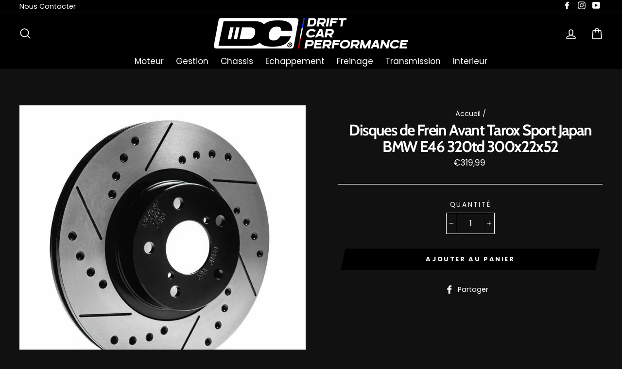

--- FILE ---
content_type: text/html; charset=utf-8
request_url: https://driftcarperformance.com/products/disques-de-frein-avant-tarox-sport-japan-bmw-e46-320td-300x22x52
body_size: 30577
content:
<!doctype html>
<html class="no-js" lang="fr">
<head> 
  <meta charset="utf-8">
  <meta http-equiv="X-UA-Compatible" content="IE=edge,chrome=1">
  <meta name="viewport" content="width=device-width,initial-scale=1">
  <meta name="theme-color" content="#000000">
  <link rel="canonical" href="https://driftcarperformance.com/products/disques-de-frein-avant-tarox-sport-japan-bmw-e46-320td-300x22x52">
<title>
  Disques de Frein Avant Tarox Sport Japan BMW E46 320td 300x22x52

&ndash; Drift car performance

</title><meta name="description" content=" Référence  TA-0546-SJ Vendu par paire. Comme son nom l&#39;indique, Sport Japan a été conçu à l&#39;origine pour le marché japonais, où performance et esthétique sont essentielles. Les disques Sport Japan sont l’un des seuls disques de performance du marché secondaire à présenter encore des trous complètement percés, ce qui e"><meta property="og:site_name" content="Drift car performance">
<meta property="og:url" content="https://driftcarperformance.com/products/disques-de-frein-avant-tarox-sport-japan-bmw-e46-320td-300x22x52">
<meta property="og:title" content="Disques de Frein Avant Tarox Sport Japan BMW E46 320td 300x22x52">
<meta property="og:type" content="product">
<meta property="og:description" content=" Référence  TA-0546-SJ Vendu par paire. Comme son nom l&#39;indique, Sport Japan a été conçu à l&#39;origine pour le marché japonais, où performance et esthétique sont essentielles. Les disques Sport Japan sont l’un des seuls disques de performance du marché secondaire à présenter encore des trous complètement percés, ce qui e"><meta property="og:price:amount" content="319,99">
  <meta property="og:price:currency" content="EUR"><meta property="og:image" content="http://driftcarperformance.com/cdn/shop/products/disques-de-frein-avant-tarox-sport-japan-bmw-m3-e30-280x25x38_f0e2672a-52e9-4c48-a536-926a1288a87d_1200x630.jpg?v=1547285259">
<meta property="og:image:secure_url" content="https://driftcarperformance.com/cdn/shop/products/disques-de-frein-avant-tarox-sport-japan-bmw-m3-e30-280x25x38_f0e2672a-52e9-4c48-a536-926a1288a87d_1200x630.jpg?v=1547285259">
<meta name="twitter:site" content="@">
<meta name="twitter:card" content="summary_large_image">
<meta name="twitter:title" content="Disques de Frein Avant Tarox Sport Japan BMW E46 320td 300x22x52">
<meta name="twitter:description" content=" Référence  TA-0546-SJ Vendu par paire. Comme son nom l&#39;indique, Sport Japan a été conçu à l&#39;origine pour le marché japonais, où performance et esthétique sont essentielles. Les disques Sport Japan sont l’un des seuls disques de performance du marché secondaire à présenter encore des trous complètement percés, ce qui e">

<style>
  @font-face {
  font-family: Cabin;
  font-weight: 700;
  font-style: normal;
  src: url("//driftcarperformance.com/cdn/fonts/cabin/cabin_n7.255204a342bfdbc9ae2017bd4e6a90f8dbb2f561.woff2") format("woff2"),
       url("//driftcarperformance.com/cdn/fonts/cabin/cabin_n7.e2afa22a0d0f4b64da3569c990897429d40ff5c0.woff") format("woff");
}

  @font-face {
  font-family: Poppins;
  font-weight: 400;
  font-style: normal;
  src: url("//driftcarperformance.com/cdn/fonts/poppins/poppins_n4.0ba78fa5af9b0e1a374041b3ceaadf0a43b41362.woff2") format("woff2"),
       url("//driftcarperformance.com/cdn/fonts/poppins/poppins_n4.214741a72ff2596839fc9760ee7a770386cf16ca.woff") format("woff");
}


  @font-face {
  font-family: Poppins;
  font-weight: 700;
  font-style: normal;
  src: url("//driftcarperformance.com/cdn/fonts/poppins/poppins_n7.56758dcf284489feb014a026f3727f2f20a54626.woff2") format("woff2"),
       url("//driftcarperformance.com/cdn/fonts/poppins/poppins_n7.f34f55d9b3d3205d2cd6f64955ff4b36f0cfd8da.woff") format("woff");
}

  @font-face {
  font-family: Poppins;
  font-weight: 400;
  font-style: italic;
  src: url("//driftcarperformance.com/cdn/fonts/poppins/poppins_i4.846ad1e22474f856bd6b81ba4585a60799a9f5d2.woff2") format("woff2"),
       url("//driftcarperformance.com/cdn/fonts/poppins/poppins_i4.56b43284e8b52fc64c1fd271f289a39e8477e9ec.woff") format("woff");
}

  @font-face {
  font-family: Poppins;
  font-weight: 700;
  font-style: italic;
  src: url("//driftcarperformance.com/cdn/fonts/poppins/poppins_i7.42fd71da11e9d101e1e6c7932199f925f9eea42d.woff2") format("woff2"),
       url("//driftcarperformance.com/cdn/fonts/poppins/poppins_i7.ec8499dbd7616004e21155106d13837fff4cf556.woff") format("woff");
}

</style>

  <link href="//driftcarperformance.com/cdn/shop/t/10/assets/theme.scss.css?v=39449621118477565411759259409" rel="stylesheet" type="text/css" media="all" />
  
  <meta name="google-site-verification" content="Fh_hfGD61h5CiKEoxemeuaznAqsgPUyoq5_LTYW2mAI" />

  <style>
    .collection-item__title {
      font-size: 23px;
    }

    @media screen and (max-width: 768px) {
      .collection-item__title {
        font-size: 18.4px;
      }
    }
  </style>

  <script>
    document.documentElement.className = document.documentElement.className.replace('no-js', 'js');

    window.theme = window.theme || {};
    theme.strings = {
      addToCart: "Ajouter au panier",
      soldOut: "Épuisé",
      unavailable: "Non disponible",
      stockLabel: "[count] en stock",
      savePrice: "Épargnez [saved_amount]",
      cartSavings: "Vous économisez [savings]",
      cartEmpty: "Votre panier est vide.",
      cartTermsConfirmation: "Vous devez accepter les termes et conditions de vente pour vérifier"
    };
    theme.settings = {
      cartType: "page",
      moneyFormat: "€{{amount_with_comma_separator}}",
      recentlyViewedEnabled: false,
      quickView: false,
      themeVersion: "1.2.4"
    };
  </script>

  <script>window.performance && window.performance.mark && window.performance.mark('shopify.content_for_header.start');</script><meta id="shopify-digital-wallet" name="shopify-digital-wallet" content="/6663700550/digital_wallets/dialog">
<meta name="shopify-checkout-api-token" content="bd6c5dccd6504d47510050b9b1cd29b8">
<link rel="alternate" type="application/json+oembed" href="https://driftcarperformance.com/products/disques-de-frein-avant-tarox-sport-japan-bmw-e46-320td-300x22x52.oembed">
<script async="async" src="/checkouts/internal/preloads.js?locale=fr-FR"></script>
<link rel="preconnect" href="https://shop.app" crossorigin="anonymous">
<script async="async" src="https://shop.app/checkouts/internal/preloads.js?locale=fr-FR&shop_id=6663700550" crossorigin="anonymous"></script>
<script id="shopify-features" type="application/json">{"accessToken":"bd6c5dccd6504d47510050b9b1cd29b8","betas":["rich-media-storefront-analytics"],"domain":"driftcarperformance.com","predictiveSearch":true,"shopId":6663700550,"locale":"fr"}</script>
<script>var Shopify = Shopify || {};
Shopify.shop = "driftcar.myshopify.com";
Shopify.locale = "fr";
Shopify.currency = {"active":"EUR","rate":"1.0"};
Shopify.country = "FR";
Shopify.theme = {"name":"bandeau court FOND BLANC","id":73089679430,"schema_name":"Impulse","schema_version":"1.2.4","theme_store_id":857,"role":"main"};
Shopify.theme.handle = "null";
Shopify.theme.style = {"id":null,"handle":null};
Shopify.cdnHost = "driftcarperformance.com/cdn";
Shopify.routes = Shopify.routes || {};
Shopify.routes.root = "/";</script>
<script type="module">!function(o){(o.Shopify=o.Shopify||{}).modules=!0}(window);</script>
<script>!function(o){function n(){var o=[];function n(){o.push(Array.prototype.slice.apply(arguments))}return n.q=o,n}var t=o.Shopify=o.Shopify||{};t.loadFeatures=n(),t.autoloadFeatures=n()}(window);</script>
<script>
  window.ShopifyPay = window.ShopifyPay || {};
  window.ShopifyPay.apiHost = "shop.app\/pay";
  window.ShopifyPay.redirectState = null;
</script>
<script id="shop-js-analytics" type="application/json">{"pageType":"product"}</script>
<script defer="defer" async type="module" src="//driftcarperformance.com/cdn/shopifycloud/shop-js/modules/v2/client.init-shop-cart-sync_CK653pj-.fr.esm.js"></script>
<script defer="defer" async type="module" src="//driftcarperformance.com/cdn/shopifycloud/shop-js/modules/v2/chunk.common_THX2l5vq.esm.js"></script>
<script type="module">
  await import("//driftcarperformance.com/cdn/shopifycloud/shop-js/modules/v2/client.init-shop-cart-sync_CK653pj-.fr.esm.js");
await import("//driftcarperformance.com/cdn/shopifycloud/shop-js/modules/v2/chunk.common_THX2l5vq.esm.js");

  window.Shopify.SignInWithShop?.initShopCartSync?.({"fedCMEnabled":true,"windoidEnabled":true});

</script>
<script>
  window.Shopify = window.Shopify || {};
  if (!window.Shopify.featureAssets) window.Shopify.featureAssets = {};
  window.Shopify.featureAssets['shop-js'] = {"shop-cart-sync":["modules/v2/client.shop-cart-sync_DFDXXXkD.fr.esm.js","modules/v2/chunk.common_THX2l5vq.esm.js"],"init-fed-cm":["modules/v2/client.init-fed-cm_Cc-thFtk.fr.esm.js","modules/v2/chunk.common_THX2l5vq.esm.js"],"init-shop-email-lookup-coordinator":["modules/v2/client.init-shop-email-lookup-coordinator_DlLqghIL.fr.esm.js","modules/v2/chunk.common_THX2l5vq.esm.js"],"shop-cash-offers":["modules/v2/client.shop-cash-offers_D-zvsY8I.fr.esm.js","modules/v2/chunk.common_THX2l5vq.esm.js","modules/v2/chunk.modal_C0XnQBSh.esm.js"],"shop-button":["modules/v2/client.shop-button_DvkMsxJQ.fr.esm.js","modules/v2/chunk.common_THX2l5vq.esm.js"],"init-windoid":["modules/v2/client.init-windoid_bZ2MemEJ.fr.esm.js","modules/v2/chunk.common_THX2l5vq.esm.js"],"avatar":["modules/v2/client.avatar_BTnouDA3.fr.esm.js"],"init-shop-cart-sync":["modules/v2/client.init-shop-cart-sync_CK653pj-.fr.esm.js","modules/v2/chunk.common_THX2l5vq.esm.js"],"shop-toast-manager":["modules/v2/client.shop-toast-manager_DrGkQe9k.fr.esm.js","modules/v2/chunk.common_THX2l5vq.esm.js"],"pay-button":["modules/v2/client.pay-button_DrnUGK2o.fr.esm.js","modules/v2/chunk.common_THX2l5vq.esm.js"],"shop-login-button":["modules/v2/client.shop-login-button_CAhDOpgr.fr.esm.js","modules/v2/chunk.common_THX2l5vq.esm.js","modules/v2/chunk.modal_C0XnQBSh.esm.js"],"init-customer-accounts-sign-up":["modules/v2/client.init-customer-accounts-sign-up_B2oI0MkL.fr.esm.js","modules/v2/client.shop-login-button_CAhDOpgr.fr.esm.js","modules/v2/chunk.common_THX2l5vq.esm.js","modules/v2/chunk.modal_C0XnQBSh.esm.js"],"init-shop-for-new-customer-accounts":["modules/v2/client.init-shop-for-new-customer-accounts_Fh7GHljr.fr.esm.js","modules/v2/client.shop-login-button_CAhDOpgr.fr.esm.js","modules/v2/chunk.common_THX2l5vq.esm.js","modules/v2/chunk.modal_C0XnQBSh.esm.js"],"init-customer-accounts":["modules/v2/client.init-customer-accounts_CE5ScpEV.fr.esm.js","modules/v2/client.shop-login-button_CAhDOpgr.fr.esm.js","modules/v2/chunk.common_THX2l5vq.esm.js","modules/v2/chunk.modal_C0XnQBSh.esm.js"],"shop-follow-button":["modules/v2/client.shop-follow-button_CCZx8YR6.fr.esm.js","modules/v2/chunk.common_THX2l5vq.esm.js","modules/v2/chunk.modal_C0XnQBSh.esm.js"],"lead-capture":["modules/v2/client.lead-capture_Bwrau9WY.fr.esm.js","modules/v2/chunk.common_THX2l5vq.esm.js","modules/v2/chunk.modal_C0XnQBSh.esm.js"],"checkout-modal":["modules/v2/client.checkout-modal_JXOKVWVv.fr.esm.js","modules/v2/chunk.common_THX2l5vq.esm.js","modules/v2/chunk.modal_C0XnQBSh.esm.js"],"shop-login":["modules/v2/client.shop-login_C5f7AhHA.fr.esm.js","modules/v2/chunk.common_THX2l5vq.esm.js","modules/v2/chunk.modal_C0XnQBSh.esm.js"],"payment-terms":["modules/v2/client.payment-terms_BFgRpJ6P.fr.esm.js","modules/v2/chunk.common_THX2l5vq.esm.js","modules/v2/chunk.modal_C0XnQBSh.esm.js"]};
</script>
<script>(function() {
  var isLoaded = false;
  function asyncLoad() {
    if (isLoaded) return;
    isLoaded = true;
    var urls = ["https:\/\/cdn.shopify.com\/s\/files\/1\/0066\/6370\/0550\/t\/10\/assets\/clever_adwords_global_tag.js?shop=driftcar.myshopify.com"];
    for (var i = 0; i < urls.length; i++) {
      var s = document.createElement('script');
      s.type = 'text/javascript';
      s.async = true;
      s.src = urls[i];
      var x = document.getElementsByTagName('script')[0];
      x.parentNode.insertBefore(s, x);
    }
  };
  if(window.attachEvent) {
    window.attachEvent('onload', asyncLoad);
  } else {
    window.addEventListener('load', asyncLoad, false);
  }
})();</script>
<script id="__st">var __st={"a":6663700550,"offset":3600,"reqid":"8199af2b-31a8-4789-84b6-7f16df54ec4d-1767103778","pageurl":"driftcarperformance.com\/products\/disques-de-frein-avant-tarox-sport-japan-bmw-e46-320td-300x22x52","u":"bbd954f70d3c","p":"product","rtyp":"product","rid":1955692838982};</script>
<script>window.ShopifyPaypalV4VisibilityTracking = true;</script>
<script id="captcha-bootstrap">!function(){'use strict';const t='contact',e='account',n='new_comment',o=[[t,t],['blogs',n],['comments',n],[t,'customer']],c=[[e,'customer_login'],[e,'guest_login'],[e,'recover_customer_password'],[e,'create_customer']],r=t=>t.map((([t,e])=>`form[action*='/${t}']:not([data-nocaptcha='true']) input[name='form_type'][value='${e}']`)).join(','),a=t=>()=>t?[...document.querySelectorAll(t)].map((t=>t.form)):[];function s(){const t=[...o],e=r(t);return a(e)}const i='password',u='form_key',d=['recaptcha-v3-token','g-recaptcha-response','h-captcha-response',i],f=()=>{try{return window.sessionStorage}catch{return}},m='__shopify_v',_=t=>t.elements[u];function p(t,e,n=!1){try{const o=window.sessionStorage,c=JSON.parse(o.getItem(e)),{data:r}=function(t){const{data:e,action:n}=t;return t[m]||n?{data:e,action:n}:{data:t,action:n}}(c);for(const[e,n]of Object.entries(r))t.elements[e]&&(t.elements[e].value=n);n&&o.removeItem(e)}catch(o){console.error('form repopulation failed',{error:o})}}const l='form_type',E='cptcha';function T(t){t.dataset[E]=!0}const w=window,h=w.document,L='Shopify',v='ce_forms',y='captcha';let A=!1;((t,e)=>{const n=(g='f06e6c50-85a8-45c8-87d0-21a2b65856fe',I='https://cdn.shopify.com/shopifycloud/storefront-forms-hcaptcha/ce_storefront_forms_captcha_hcaptcha.v1.5.2.iife.js',D={infoText:'Protégé par hCaptcha',privacyText:'Confidentialité',termsText:'Conditions'},(t,e,n)=>{const o=w[L][v],c=o.bindForm;if(c)return c(t,g,e,D).then(n);var r;o.q.push([[t,g,e,D],n]),r=I,A||(h.body.append(Object.assign(h.createElement('script'),{id:'captcha-provider',async:!0,src:r})),A=!0)});var g,I,D;w[L]=w[L]||{},w[L][v]=w[L][v]||{},w[L][v].q=[],w[L][y]=w[L][y]||{},w[L][y].protect=function(t,e){n(t,void 0,e),T(t)},Object.freeze(w[L][y]),function(t,e,n,w,h,L){const[v,y,A,g]=function(t,e,n){const i=e?o:[],u=t?c:[],d=[...i,...u],f=r(d),m=r(i),_=r(d.filter((([t,e])=>n.includes(e))));return[a(f),a(m),a(_),s()]}(w,h,L),I=t=>{const e=t.target;return e instanceof HTMLFormElement?e:e&&e.form},D=t=>v().includes(t);t.addEventListener('submit',(t=>{const e=I(t);if(!e)return;const n=D(e)&&!e.dataset.hcaptchaBound&&!e.dataset.recaptchaBound,o=_(e),c=g().includes(e)&&(!o||!o.value);(n||c)&&t.preventDefault(),c&&!n&&(function(t){try{if(!f())return;!function(t){const e=f();if(!e)return;const n=_(t);if(!n)return;const o=n.value;o&&e.removeItem(o)}(t);const e=Array.from(Array(32),(()=>Math.random().toString(36)[2])).join('');!function(t,e){_(t)||t.append(Object.assign(document.createElement('input'),{type:'hidden',name:u})),t.elements[u].value=e}(t,e),function(t,e){const n=f();if(!n)return;const o=[...t.querySelectorAll(`input[type='${i}']`)].map((({name:t})=>t)),c=[...d,...o],r={};for(const[a,s]of new FormData(t).entries())c.includes(a)||(r[a]=s);n.setItem(e,JSON.stringify({[m]:1,action:t.action,data:r}))}(t,e)}catch(e){console.error('failed to persist form',e)}}(e),e.submit())}));const S=(t,e)=>{t&&!t.dataset[E]&&(n(t,e.some((e=>e===t))),T(t))};for(const o of['focusin','change'])t.addEventListener(o,(t=>{const e=I(t);D(e)&&S(e,y())}));const B=e.get('form_key'),M=e.get(l),P=B&&M;t.addEventListener('DOMContentLoaded',(()=>{const t=y();if(P)for(const e of t)e.elements[l].value===M&&p(e,B);[...new Set([...A(),...v().filter((t=>'true'===t.dataset.shopifyCaptcha))])].forEach((e=>S(e,t)))}))}(h,new URLSearchParams(w.location.search),n,t,e,['guest_login'])})(!0,!0)}();</script>
<script integrity="sha256-4kQ18oKyAcykRKYeNunJcIwy7WH5gtpwJnB7kiuLZ1E=" data-source-attribution="shopify.loadfeatures" defer="defer" src="//driftcarperformance.com/cdn/shopifycloud/storefront/assets/storefront/load_feature-a0a9edcb.js" crossorigin="anonymous"></script>
<script crossorigin="anonymous" defer="defer" src="//driftcarperformance.com/cdn/shopifycloud/storefront/assets/shopify_pay/storefront-65b4c6d7.js?v=20250812"></script>
<script data-source-attribution="shopify.dynamic_checkout.dynamic.init">var Shopify=Shopify||{};Shopify.PaymentButton=Shopify.PaymentButton||{isStorefrontPortableWallets:!0,init:function(){window.Shopify.PaymentButton.init=function(){};var t=document.createElement("script");t.src="https://driftcarperformance.com/cdn/shopifycloud/portable-wallets/latest/portable-wallets.fr.js",t.type="module",document.head.appendChild(t)}};
</script>
<script data-source-attribution="shopify.dynamic_checkout.buyer_consent">
  function portableWalletsHideBuyerConsent(e){var t=document.getElementById("shopify-buyer-consent"),n=document.getElementById("shopify-subscription-policy-button");t&&n&&(t.classList.add("hidden"),t.setAttribute("aria-hidden","true"),n.removeEventListener("click",e))}function portableWalletsShowBuyerConsent(e){var t=document.getElementById("shopify-buyer-consent"),n=document.getElementById("shopify-subscription-policy-button");t&&n&&(t.classList.remove("hidden"),t.removeAttribute("aria-hidden"),n.addEventListener("click",e))}window.Shopify?.PaymentButton&&(window.Shopify.PaymentButton.hideBuyerConsent=portableWalletsHideBuyerConsent,window.Shopify.PaymentButton.showBuyerConsent=portableWalletsShowBuyerConsent);
</script>
<script data-source-attribution="shopify.dynamic_checkout.cart.bootstrap">document.addEventListener("DOMContentLoaded",(function(){function t(){return document.querySelector("shopify-accelerated-checkout-cart, shopify-accelerated-checkout")}if(t())Shopify.PaymentButton.init();else{new MutationObserver((function(e,n){t()&&(Shopify.PaymentButton.init(),n.disconnect())})).observe(document.body,{childList:!0,subtree:!0})}}));
</script>
<link id="shopify-accelerated-checkout-styles" rel="stylesheet" media="screen" href="https://driftcarperformance.com/cdn/shopifycloud/portable-wallets/latest/accelerated-checkout-backwards-compat.css" crossorigin="anonymous">
<style id="shopify-accelerated-checkout-cart">
        #shopify-buyer-consent {
  margin-top: 1em;
  display: inline-block;
  width: 100%;
}

#shopify-buyer-consent.hidden {
  display: none;
}

#shopify-subscription-policy-button {
  background: none;
  border: none;
  padding: 0;
  text-decoration: underline;
  font-size: inherit;
  cursor: pointer;
}

#shopify-subscription-policy-button::before {
  box-shadow: none;
}

      </style>

<script>window.performance && window.performance.mark && window.performance.mark('shopify.content_for_header.end');</script>
  <!--[if lt IE 9]>
<script src="//cdnjs.cloudflare.com/ajax/libs/html5shiv/3.7.2/html5shiv.min.js" type="text/javascript"></script>
<![endif]-->
<!--[if (lte IE 9) ]><script src="//driftcarperformance.com/cdn/shop/t/10/assets/match-media.min.js?v=159635276924582161481561384629" type="text/javascript"></script><![endif]-->


  <script src="//code.jquery.com/jquery-3.1.0.min.js" type="text/javascript"></script>
  <script>theme.jQuery = jQuery;</script>

  
  <script src="//driftcarperformance.com/cdn/shop/t/10/assets/vendor.js" defer="defer"></script>



  

  
  <script src="//driftcarperformance.com/cdn/shop/t/10/assets/theme.js?v=2883571733347815241561384640" defer="defer"></script>


<link href="https://monorail-edge.shopifysvc.com" rel="dns-prefetch">
<script>(function(){if ("sendBeacon" in navigator && "performance" in window) {try {var session_token_from_headers = performance.getEntriesByType('navigation')[0].serverTiming.find(x => x.name == '_s').description;} catch {var session_token_from_headers = undefined;}var session_cookie_matches = document.cookie.match(/_shopify_s=([^;]*)/);var session_token_from_cookie = session_cookie_matches && session_cookie_matches.length === 2 ? session_cookie_matches[1] : "";var session_token = session_token_from_headers || session_token_from_cookie || "";function handle_abandonment_event(e) {var entries = performance.getEntries().filter(function(entry) {return /monorail-edge.shopifysvc.com/.test(entry.name);});if (!window.abandonment_tracked && entries.length === 0) {window.abandonment_tracked = true;var currentMs = Date.now();var navigation_start = performance.timing.navigationStart;var payload = {shop_id: 6663700550,url: window.location.href,navigation_start,duration: currentMs - navigation_start,session_token,page_type: "product"};window.navigator.sendBeacon("https://monorail-edge.shopifysvc.com/v1/produce", JSON.stringify({schema_id: "online_store_buyer_site_abandonment/1.1",payload: payload,metadata: {event_created_at_ms: currentMs,event_sent_at_ms: currentMs}}));}}window.addEventListener('pagehide', handle_abandonment_event);}}());</script>
<script id="web-pixels-manager-setup">(function e(e,d,r,n,o){if(void 0===o&&(o={}),!Boolean(null===(a=null===(i=window.Shopify)||void 0===i?void 0:i.analytics)||void 0===a?void 0:a.replayQueue)){var i,a;window.Shopify=window.Shopify||{};var t=window.Shopify;t.analytics=t.analytics||{};var s=t.analytics;s.replayQueue=[],s.publish=function(e,d,r){return s.replayQueue.push([e,d,r]),!0};try{self.performance.mark("wpm:start")}catch(e){}var l=function(){var e={modern:/Edge?\/(1{2}[4-9]|1[2-9]\d|[2-9]\d{2}|\d{4,})\.\d+(\.\d+|)|Firefox\/(1{2}[4-9]|1[2-9]\d|[2-9]\d{2}|\d{4,})\.\d+(\.\d+|)|Chrom(ium|e)\/(9{2}|\d{3,})\.\d+(\.\d+|)|(Maci|X1{2}).+ Version\/(15\.\d+|(1[6-9]|[2-9]\d|\d{3,})\.\d+)([,.]\d+|)( \(\w+\)|)( Mobile\/\w+|) Safari\/|Chrome.+OPR\/(9{2}|\d{3,})\.\d+\.\d+|(CPU[ +]OS|iPhone[ +]OS|CPU[ +]iPhone|CPU IPhone OS|CPU iPad OS)[ +]+(15[._]\d+|(1[6-9]|[2-9]\d|\d{3,})[._]\d+)([._]\d+|)|Android:?[ /-](13[3-9]|1[4-9]\d|[2-9]\d{2}|\d{4,})(\.\d+|)(\.\d+|)|Android.+Firefox\/(13[5-9]|1[4-9]\d|[2-9]\d{2}|\d{4,})\.\d+(\.\d+|)|Android.+Chrom(ium|e)\/(13[3-9]|1[4-9]\d|[2-9]\d{2}|\d{4,})\.\d+(\.\d+|)|SamsungBrowser\/([2-9]\d|\d{3,})\.\d+/,legacy:/Edge?\/(1[6-9]|[2-9]\d|\d{3,})\.\d+(\.\d+|)|Firefox\/(5[4-9]|[6-9]\d|\d{3,})\.\d+(\.\d+|)|Chrom(ium|e)\/(5[1-9]|[6-9]\d|\d{3,})\.\d+(\.\d+|)([\d.]+$|.*Safari\/(?![\d.]+ Edge\/[\d.]+$))|(Maci|X1{2}).+ Version\/(10\.\d+|(1[1-9]|[2-9]\d|\d{3,})\.\d+)([,.]\d+|)( \(\w+\)|)( Mobile\/\w+|) Safari\/|Chrome.+OPR\/(3[89]|[4-9]\d|\d{3,})\.\d+\.\d+|(CPU[ +]OS|iPhone[ +]OS|CPU[ +]iPhone|CPU IPhone OS|CPU iPad OS)[ +]+(10[._]\d+|(1[1-9]|[2-9]\d|\d{3,})[._]\d+)([._]\d+|)|Android:?[ /-](13[3-9]|1[4-9]\d|[2-9]\d{2}|\d{4,})(\.\d+|)(\.\d+|)|Mobile Safari.+OPR\/([89]\d|\d{3,})\.\d+\.\d+|Android.+Firefox\/(13[5-9]|1[4-9]\d|[2-9]\d{2}|\d{4,})\.\d+(\.\d+|)|Android.+Chrom(ium|e)\/(13[3-9]|1[4-9]\d|[2-9]\d{2}|\d{4,})\.\d+(\.\d+|)|Android.+(UC? ?Browser|UCWEB|U3)[ /]?(15\.([5-9]|\d{2,})|(1[6-9]|[2-9]\d|\d{3,})\.\d+)\.\d+|SamsungBrowser\/(5\.\d+|([6-9]|\d{2,})\.\d+)|Android.+MQ{2}Browser\/(14(\.(9|\d{2,})|)|(1[5-9]|[2-9]\d|\d{3,})(\.\d+|))(\.\d+|)|K[Aa][Ii]OS\/(3\.\d+|([4-9]|\d{2,})\.\d+)(\.\d+|)/},d=e.modern,r=e.legacy,n=navigator.userAgent;return n.match(d)?"modern":n.match(r)?"legacy":"unknown"}(),u="modern"===l?"modern":"legacy",c=(null!=n?n:{modern:"",legacy:""})[u],f=function(e){return[e.baseUrl,"/wpm","/b",e.hashVersion,"modern"===e.buildTarget?"m":"l",".js"].join("")}({baseUrl:d,hashVersion:r,buildTarget:u}),m=function(e){var d=e.version,r=e.bundleTarget,n=e.surface,o=e.pageUrl,i=e.monorailEndpoint;return{emit:function(e){var a=e.status,t=e.errorMsg,s=(new Date).getTime(),l=JSON.stringify({metadata:{event_sent_at_ms:s},events:[{schema_id:"web_pixels_manager_load/3.1",payload:{version:d,bundle_target:r,page_url:o,status:a,surface:n,error_msg:t},metadata:{event_created_at_ms:s}}]});if(!i)return console&&console.warn&&console.warn("[Web Pixels Manager] No Monorail endpoint provided, skipping logging."),!1;try{return self.navigator.sendBeacon.bind(self.navigator)(i,l)}catch(e){}var u=new XMLHttpRequest;try{return u.open("POST",i,!0),u.setRequestHeader("Content-Type","text/plain"),u.send(l),!0}catch(e){return console&&console.warn&&console.warn("[Web Pixels Manager] Got an unhandled error while logging to Monorail."),!1}}}}({version:r,bundleTarget:l,surface:e.surface,pageUrl:self.location.href,monorailEndpoint:e.monorailEndpoint});try{o.browserTarget=l,function(e){var d=e.src,r=e.async,n=void 0===r||r,o=e.onload,i=e.onerror,a=e.sri,t=e.scriptDataAttributes,s=void 0===t?{}:t,l=document.createElement("script"),u=document.querySelector("head"),c=document.querySelector("body");if(l.async=n,l.src=d,a&&(l.integrity=a,l.crossOrigin="anonymous"),s)for(var f in s)if(Object.prototype.hasOwnProperty.call(s,f))try{l.dataset[f]=s[f]}catch(e){}if(o&&l.addEventListener("load",o),i&&l.addEventListener("error",i),u)u.appendChild(l);else{if(!c)throw new Error("Did not find a head or body element to append the script");c.appendChild(l)}}({src:f,async:!0,onload:function(){if(!function(){var e,d;return Boolean(null===(d=null===(e=window.Shopify)||void 0===e?void 0:e.analytics)||void 0===d?void 0:d.initialized)}()){var d=window.webPixelsManager.init(e)||void 0;if(d){var r=window.Shopify.analytics;r.replayQueue.forEach((function(e){var r=e[0],n=e[1],o=e[2];d.publishCustomEvent(r,n,o)})),r.replayQueue=[],r.publish=d.publishCustomEvent,r.visitor=d.visitor,r.initialized=!0}}},onerror:function(){return m.emit({status:"failed",errorMsg:"".concat(f," has failed to load")})},sri:function(e){var d=/^sha384-[A-Za-z0-9+/=]+$/;return"string"==typeof e&&d.test(e)}(c)?c:"",scriptDataAttributes:o}),m.emit({status:"loading"})}catch(e){m.emit({status:"failed",errorMsg:(null==e?void 0:e.message)||"Unknown error"})}}})({shopId: 6663700550,storefrontBaseUrl: "https://driftcarperformance.com",extensionsBaseUrl: "https://extensions.shopifycdn.com/cdn/shopifycloud/web-pixels-manager",monorailEndpoint: "https://monorail-edge.shopifysvc.com/unstable/produce_batch",surface: "storefront-renderer",enabledBetaFlags: ["2dca8a86","a0d5f9d2"],webPixelsConfigList: [{"id":"162693465","eventPayloadVersion":"v1","runtimeContext":"LAX","scriptVersion":"1","type":"CUSTOM","privacyPurposes":["MARKETING"],"name":"Meta pixel (migrated)"},{"id":"197394777","eventPayloadVersion":"v1","runtimeContext":"LAX","scriptVersion":"1","type":"CUSTOM","privacyPurposes":["ANALYTICS"],"name":"Google Analytics tag (migrated)"},{"id":"shopify-app-pixel","configuration":"{}","eventPayloadVersion":"v1","runtimeContext":"STRICT","scriptVersion":"0450","apiClientId":"shopify-pixel","type":"APP","privacyPurposes":["ANALYTICS","MARKETING"]},{"id":"shopify-custom-pixel","eventPayloadVersion":"v1","runtimeContext":"LAX","scriptVersion":"0450","apiClientId":"shopify-pixel","type":"CUSTOM","privacyPurposes":["ANALYTICS","MARKETING"]}],isMerchantRequest: false,initData: {"shop":{"name":"Drift car performance","paymentSettings":{"currencyCode":"EUR"},"myshopifyDomain":"driftcar.myshopify.com","countryCode":"FR","storefrontUrl":"https:\/\/driftcarperformance.com"},"customer":null,"cart":null,"checkout":null,"productVariants":[{"price":{"amount":319.99,"currencyCode":"EUR"},"product":{"title":"Disques de Frein Avant Tarox Sport Japan BMW E46 320td 300x22x52","vendor":"pp","id":"1955692838982","untranslatedTitle":"Disques de Frein Avant Tarox Sport Japan BMW E46 320td 300x22x52","url":"\/products\/disques-de-frein-avant-tarox-sport-japan-bmw-e46-320td-300x22x52","type":""},"id":"19900518039622","image":{"src":"\/\/driftcarperformance.com\/cdn\/shop\/products\/disques-de-frein-avant-tarox-sport-japan-bmw-m3-e30-280x25x38_f0e2672a-52e9-4c48-a536-926a1288a87d.jpg?v=1547285259"},"sku":"","title":"Default Title","untranslatedTitle":"Default Title"}],"purchasingCompany":null},},"https://driftcarperformance.com/cdn","da62cc92w68dfea28pcf9825a4m392e00d0",{"modern":"","legacy":""},{"shopId":"6663700550","storefrontBaseUrl":"https:\/\/driftcarperformance.com","extensionBaseUrl":"https:\/\/extensions.shopifycdn.com\/cdn\/shopifycloud\/web-pixels-manager","surface":"storefront-renderer","enabledBetaFlags":"[\"2dca8a86\", \"a0d5f9d2\"]","isMerchantRequest":"false","hashVersion":"da62cc92w68dfea28pcf9825a4m392e00d0","publish":"custom","events":"[[\"page_viewed\",{}],[\"product_viewed\",{\"productVariant\":{\"price\":{\"amount\":319.99,\"currencyCode\":\"EUR\"},\"product\":{\"title\":\"Disques de Frein Avant Tarox Sport Japan BMW E46 320td 300x22x52\",\"vendor\":\"pp\",\"id\":\"1955692838982\",\"untranslatedTitle\":\"Disques de Frein Avant Tarox Sport Japan BMW E46 320td 300x22x52\",\"url\":\"\/products\/disques-de-frein-avant-tarox-sport-japan-bmw-e46-320td-300x22x52\",\"type\":\"\"},\"id\":\"19900518039622\",\"image\":{\"src\":\"\/\/driftcarperformance.com\/cdn\/shop\/products\/disques-de-frein-avant-tarox-sport-japan-bmw-m3-e30-280x25x38_f0e2672a-52e9-4c48-a536-926a1288a87d.jpg?v=1547285259\"},\"sku\":\"\",\"title\":\"Default Title\",\"untranslatedTitle\":\"Default Title\"}}]]"});</script><script>
  window.ShopifyAnalytics = window.ShopifyAnalytics || {};
  window.ShopifyAnalytics.meta = window.ShopifyAnalytics.meta || {};
  window.ShopifyAnalytics.meta.currency = 'EUR';
  var meta = {"product":{"id":1955692838982,"gid":"gid:\/\/shopify\/Product\/1955692838982","vendor":"pp","type":"","handle":"disques-de-frein-avant-tarox-sport-japan-bmw-e46-320td-300x22x52","variants":[{"id":19900518039622,"price":31999,"name":"Disques de Frein Avant Tarox Sport Japan BMW E46 320td 300x22x52","public_title":null,"sku":""}],"remote":false},"page":{"pageType":"product","resourceType":"product","resourceId":1955692838982,"requestId":"8199af2b-31a8-4789-84b6-7f16df54ec4d-1767103778"}};
  for (var attr in meta) {
    window.ShopifyAnalytics.meta[attr] = meta[attr];
  }
</script>
<script class="analytics">
  (function () {
    var customDocumentWrite = function(content) {
      var jquery = null;

      if (window.jQuery) {
        jquery = window.jQuery;
      } else if (window.Checkout && window.Checkout.$) {
        jquery = window.Checkout.$;
      }

      if (jquery) {
        jquery('body').append(content);
      }
    };

    var hasLoggedConversion = function(token) {
      if (token) {
        return document.cookie.indexOf('loggedConversion=' + token) !== -1;
      }
      return false;
    }

    var setCookieIfConversion = function(token) {
      if (token) {
        var twoMonthsFromNow = new Date(Date.now());
        twoMonthsFromNow.setMonth(twoMonthsFromNow.getMonth() + 2);

        document.cookie = 'loggedConversion=' + token + '; expires=' + twoMonthsFromNow;
      }
    }

    var trekkie = window.ShopifyAnalytics.lib = window.trekkie = window.trekkie || [];
    if (trekkie.integrations) {
      return;
    }
    trekkie.methods = [
      'identify',
      'page',
      'ready',
      'track',
      'trackForm',
      'trackLink'
    ];
    trekkie.factory = function(method) {
      return function() {
        var args = Array.prototype.slice.call(arguments);
        args.unshift(method);
        trekkie.push(args);
        return trekkie;
      };
    };
    for (var i = 0; i < trekkie.methods.length; i++) {
      var key = trekkie.methods[i];
      trekkie[key] = trekkie.factory(key);
    }
    trekkie.load = function(config) {
      trekkie.config = config || {};
      trekkie.config.initialDocumentCookie = document.cookie;
      var first = document.getElementsByTagName('script')[0];
      var script = document.createElement('script');
      script.type = 'text/javascript';
      script.onerror = function(e) {
        var scriptFallback = document.createElement('script');
        scriptFallback.type = 'text/javascript';
        scriptFallback.onerror = function(error) {
                var Monorail = {
      produce: function produce(monorailDomain, schemaId, payload) {
        var currentMs = new Date().getTime();
        var event = {
          schema_id: schemaId,
          payload: payload,
          metadata: {
            event_created_at_ms: currentMs,
            event_sent_at_ms: currentMs
          }
        };
        return Monorail.sendRequest("https://" + monorailDomain + "/v1/produce", JSON.stringify(event));
      },
      sendRequest: function sendRequest(endpointUrl, payload) {
        // Try the sendBeacon API
        if (window && window.navigator && typeof window.navigator.sendBeacon === 'function' && typeof window.Blob === 'function' && !Monorail.isIos12()) {
          var blobData = new window.Blob([payload], {
            type: 'text/plain'
          });

          if (window.navigator.sendBeacon(endpointUrl, blobData)) {
            return true;
          } // sendBeacon was not successful

        } // XHR beacon

        var xhr = new XMLHttpRequest();

        try {
          xhr.open('POST', endpointUrl);
          xhr.setRequestHeader('Content-Type', 'text/plain');
          xhr.send(payload);
        } catch (e) {
          console.log(e);
        }

        return false;
      },
      isIos12: function isIos12() {
        return window.navigator.userAgent.lastIndexOf('iPhone; CPU iPhone OS 12_') !== -1 || window.navigator.userAgent.lastIndexOf('iPad; CPU OS 12_') !== -1;
      }
    };
    Monorail.produce('monorail-edge.shopifysvc.com',
      'trekkie_storefront_load_errors/1.1',
      {shop_id: 6663700550,
      theme_id: 73089679430,
      app_name: "storefront",
      context_url: window.location.href,
      source_url: "//driftcarperformance.com/cdn/s/trekkie.storefront.8f32c7f0b513e73f3235c26245676203e1209161.min.js"});

        };
        scriptFallback.async = true;
        scriptFallback.src = '//driftcarperformance.com/cdn/s/trekkie.storefront.8f32c7f0b513e73f3235c26245676203e1209161.min.js';
        first.parentNode.insertBefore(scriptFallback, first);
      };
      script.async = true;
      script.src = '//driftcarperformance.com/cdn/s/trekkie.storefront.8f32c7f0b513e73f3235c26245676203e1209161.min.js';
      first.parentNode.insertBefore(script, first);
    };
    trekkie.load(
      {"Trekkie":{"appName":"storefront","development":false,"defaultAttributes":{"shopId":6663700550,"isMerchantRequest":null,"themeId":73089679430,"themeCityHash":"18297033455258919169","contentLanguage":"fr","currency":"EUR","eventMetadataId":"2eee29c0-3c00-4efe-a424-40fa730613ab"},"isServerSideCookieWritingEnabled":true,"monorailRegion":"shop_domain","enabledBetaFlags":["65f19447"]},"Session Attribution":{},"S2S":{"facebookCapiEnabled":false,"source":"trekkie-storefront-renderer","apiClientId":580111}}
    );

    var loaded = false;
    trekkie.ready(function() {
      if (loaded) return;
      loaded = true;

      window.ShopifyAnalytics.lib = window.trekkie;

      var originalDocumentWrite = document.write;
      document.write = customDocumentWrite;
      try { window.ShopifyAnalytics.merchantGoogleAnalytics.call(this); } catch(error) {};
      document.write = originalDocumentWrite;

      window.ShopifyAnalytics.lib.page(null,{"pageType":"product","resourceType":"product","resourceId":1955692838982,"requestId":"8199af2b-31a8-4789-84b6-7f16df54ec4d-1767103778","shopifyEmitted":true});

      var match = window.location.pathname.match(/checkouts\/(.+)\/(thank_you|post_purchase)/)
      var token = match? match[1]: undefined;
      if (!hasLoggedConversion(token)) {
        setCookieIfConversion(token);
        window.ShopifyAnalytics.lib.track("Viewed Product",{"currency":"EUR","variantId":19900518039622,"productId":1955692838982,"productGid":"gid:\/\/shopify\/Product\/1955692838982","name":"Disques de Frein Avant Tarox Sport Japan BMW E46 320td 300x22x52","price":"319.99","sku":"","brand":"pp","variant":null,"category":"","nonInteraction":true,"remote":false},undefined,undefined,{"shopifyEmitted":true});
      window.ShopifyAnalytics.lib.track("monorail:\/\/trekkie_storefront_viewed_product\/1.1",{"currency":"EUR","variantId":19900518039622,"productId":1955692838982,"productGid":"gid:\/\/shopify\/Product\/1955692838982","name":"Disques de Frein Avant Tarox Sport Japan BMW E46 320td 300x22x52","price":"319.99","sku":"","brand":"pp","variant":null,"category":"","nonInteraction":true,"remote":false,"referer":"https:\/\/driftcarperformance.com\/products\/disques-de-frein-avant-tarox-sport-japan-bmw-e46-320td-300x22x52"});
      }
    });


        var eventsListenerScript = document.createElement('script');
        eventsListenerScript.async = true;
        eventsListenerScript.src = "//driftcarperformance.com/cdn/shopifycloud/storefront/assets/shop_events_listener-3da45d37.js";
        document.getElementsByTagName('head')[0].appendChild(eventsListenerScript);

})();</script>
  <script>
  if (!window.ga || (window.ga && typeof window.ga !== 'function')) {
    window.ga = function ga() {
      (window.ga.q = window.ga.q || []).push(arguments);
      if (window.Shopify && window.Shopify.analytics && typeof window.Shopify.analytics.publish === 'function') {
        window.Shopify.analytics.publish("ga_stub_called", {}, {sendTo: "google_osp_migration"});
      }
      console.error("Shopify's Google Analytics stub called with:", Array.from(arguments), "\nSee https://help.shopify.com/manual/promoting-marketing/pixels/pixel-migration#google for more information.");
    };
    if (window.Shopify && window.Shopify.analytics && typeof window.Shopify.analytics.publish === 'function') {
      window.Shopify.analytics.publish("ga_stub_initialized", {}, {sendTo: "google_osp_migration"});
    }
  }
</script>
<script
  defer
  src="https://driftcarperformance.com/cdn/shopifycloud/perf-kit/shopify-perf-kit-2.1.2.min.js"
  data-application="storefront-renderer"
  data-shop-id="6663700550"
  data-render-region="gcp-us-east1"
  data-page-type="product"
  data-theme-instance-id="73089679430"
  data-theme-name="Impulse"
  data-theme-version="1.2.4"
  data-monorail-region="shop_domain"
  data-resource-timing-sampling-rate="10"
  data-shs="true"
  data-shs-beacon="true"
  data-shs-export-with-fetch="true"
  data-shs-logs-sample-rate="1"
  data-shs-beacon-endpoint="https://driftcarperformance.com/api/collect"
></script>
</head>

<body class="template-product" data-transitions="false">

  
  

  <a class="in-page-link visually-hidden skip-link" href="#MainContent">Passer au contenu</a>

  <div id="PageContainer" class="page-container">
    <div class="transition-body">

    <div id="shopify-section-header" class="shopify-section">




<div id="NavDrawer" class="drawer drawer--left">
  <div class="drawer__fixed-header">
    <div class="drawer__header appear-animation appear-delay-1">
      <div class="h2 drawer__title">
        

      </div>
      <div class="drawer__close">
        <button type="button" class="drawer__close-button js-drawer-close">
          <svg aria-hidden="true" focusable="false" role="presentation" class="icon icon-close" viewBox="0 0 64 64"><defs><style>.cls-1{fill:none;stroke:#000;stroke-miterlimit:10;stroke-width:2px}</style></defs><path class="cls-1" d="M19 17.61l27.12 27.13m0-27.12L19 44.74"/></svg>
          <span class="icon__fallback-text">Fermer le menu</span>
        </button>
      </div>
    </div>
  </div>
  <div class="drawer__inner">

    <ul class="mobile-nav" role="navigation" aria-label="Primary">
      


        <li class="mobile-nav__item appear-animation appear-delay-2">
          
            <div class="mobile-nav__has-sublist">
              
                <button type="button"
                  aria-controls="Linklist-moteur"
                  
                  class="mobile-nav__link--button mobile-nav__link--top-level collapsible-trigger collapsible--auto-height ">
                  <span class="mobile-nav__faux-link" >
                    Moteur
                  </span>
                  <div class="mobile-nav__toggle">
                    <span class="faux-button">
                      <span class="collapsible-trigger__icon collapsible-trigger__icon--open" role="presentation">
  <svg aria-hidden="true" focusable="false" role="presentation" class="icon icon--wide icon-chevron-down" viewBox="0 0 28 16"><path d="M1.57 1.59l12.76 12.77L27.1 1.59" stroke-width="2" stroke="#000" fill="none" fill-rule="evenodd"/></svg>
</span>

                    </span>
                  </div>
                </button>
              
            </div>
          

          
            <div id="Linklist-moteur"
              class="mobile-nav__sublist collapsible-content collapsible-content--all "
              aria-labelledby="Label-moteur"
              >
              <div class="collapsible-content__inner">
                <ul class="mobile-nav__sublist">
                  


                    <li class="mobile-nav__item">
                      <div class="mobile-nav__child-item">
                        
                          <a href="/collections/bielle-forge"
                            class="mobile-nav__link"
                            id="Sublabel-bielle-forge"
                            >
                            Bielle forge
                          </a>
                        
                        
                          <button type="button"
                            aria-controls="Sublinklist-moteur-bielle-forge"
                            class="collapsible-trigger ">
                            <span class="collapsible-trigger__icon collapsible-trigger__icon--circle collapsible-trigger__icon--open" role="presentation">
  <svg aria-hidden="true" focusable="false" role="presentation" class="icon icon--wide icon-chevron-down" viewBox="0 0 28 16"><path d="M1.57 1.59l12.76 12.77L27.1 1.59" stroke-width="2" stroke="#000" fill="none" fill-rule="evenodd"/></svg>
</span>

                          </button>
                        
                      </div>

                      
                        <div
                          id="Sublinklist-moteur-bielle-forge"
                          aria-labelledby="Sublabel-bielle-forge"
                          class="mobile-nav__sublist collapsible-content collapsible-content--all "
                          >
                          <div class="collapsible-content__inner">
                            <ul class="mobile-nav__grandchildlist">
                              
                                <li class="mobile-nav__item"">
                                  <a href="/collections/bielle-forge-arrow" class="mobile-nav__link" >
                                    Arrow
                                  </a>
                                </li>
                              
                                <li class="mobile-nav__item"">
                                  <a href="/collections/cp-carrillo" class="mobile-nav__link" >
                                    CP Carrillo
                                  </a>
                                </li>
                              
                                <li class="mobile-nav__item"">
                                  <a href="/collections/bielle-forge-k1" class="mobile-nav__link" >
                                    K1 Technologies
                                  </a>
                                </li>
                              
                                <li class="mobile-nav__item"">
                                  <a href="/collections/bielles-forge-zrp" class="mobile-nav__link" >
                                    ZRP
                                  </a>
                                </li>
                              
                            </ul>
                          </div>
                        </div>
                      
                    </li>
                  


                    <li class="mobile-nav__item">
                      <div class="mobile-nav__child-item">
                        
                          <a href="/collections/piston-forge"
                            class="mobile-nav__link"
                            id="Sublabel-piston-forge"
                            >
                            Piston forge
                          </a>
                        
                        
                          <button type="button"
                            aria-controls="Sublinklist-moteur-piston-forge"
                            class="collapsible-trigger ">
                            <span class="collapsible-trigger__icon collapsible-trigger__icon--circle collapsible-trigger__icon--open" role="presentation">
  <svg aria-hidden="true" focusable="false" role="presentation" class="icon icon--wide icon-chevron-down" viewBox="0 0 28 16"><path d="M1.57 1.59l12.76 12.77L27.1 1.59" stroke-width="2" stroke="#000" fill="none" fill-rule="evenodd"/></svg>
</span>

                          </button>
                        
                      </div>

                      
                        <div
                          id="Sublinklist-moteur-piston-forge"
                          aria-labelledby="Sublabel-piston-forge"
                          class="mobile-nav__sublist collapsible-content collapsible-content--all "
                          >
                          <div class="collapsible-content__inner">
                            <ul class="mobile-nav__grandchildlist">
                              
                                <li class="mobile-nav__item"">
                                  <a href="/collections/piston-wiseco" class="mobile-nav__link" >
                                    Wiseco
                                  </a>
                                </li>
                              
                                <li class="mobile-nav__item"">
                                  <a href="/collections/piston-je" class="mobile-nav__link" >
                                    JE
                                  </a>
                                </li>
                              
                            </ul>
                          </div>
                        </div>
                      
                    </li>
                  


                    <li class="mobile-nav__item">
                      <div class="mobile-nav__child-item">
                        
                          <a href="/collections/turbo-1"
                            class="mobile-nav__link"
                            id="Sublabel-turbo"
                            >
                            Turbo
                          </a>
                        
                        
                          <button type="button"
                            aria-controls="Sublinklist-moteur-turbo"
                            class="collapsible-trigger ">
                            <span class="collapsible-trigger__icon collapsible-trigger__icon--circle collapsible-trigger__icon--open" role="presentation">
  <svg aria-hidden="true" focusable="false" role="presentation" class="icon icon--wide icon-chevron-down" viewBox="0 0 28 16"><path d="M1.57 1.59l12.76 12.77L27.1 1.59" stroke-width="2" stroke="#000" fill="none" fill-rule="evenodd"/></svg>
</span>

                          </button>
                        
                      </div>

                      
                        <div
                          id="Sublinklist-moteur-turbo"
                          aria-labelledby="Sublabel-turbo"
                          class="mobile-nav__sublist collapsible-content collapsible-content--all "
                          >
                          <div class="collapsible-content__inner">
                            <ul class="mobile-nav__grandchildlist">
                              
                                <li class="mobile-nav__item"">
                                  <a href="/collections/turbo-garrett" class="mobile-nav__link" >
                                    Garrett
                                  </a>
                                </li>
                              
                            </ul>
                          </div>
                        </div>
                      
                    </li>
                  


                    <li class="mobile-nav__item">
                      <div class="mobile-nav__child-item">
                        
                          <a href="/collections/circuit-air"
                            class="mobile-nav__link"
                            id="Sublabel-circuit-air"
                            >
                            Circuit air
                          </a>
                        
                        
                          <button type="button"
                            aria-controls="Sublinklist-moteur-circuit-air"
                            class="collapsible-trigger ">
                            <span class="collapsible-trigger__icon collapsible-trigger__icon--circle collapsible-trigger__icon--open" role="presentation">
  <svg aria-hidden="true" focusable="false" role="presentation" class="icon icon--wide icon-chevron-down" viewBox="0 0 28 16"><path d="M1.57 1.59l12.76 12.77L27.1 1.59" stroke-width="2" stroke="#000" fill="none" fill-rule="evenodd"/></svg>
</span>

                          </button>
                        
                      </div>

                      
                        <div
                          id="Sublinklist-moteur-circuit-air"
                          aria-labelledby="Sublabel-circuit-air"
                          class="mobile-nav__sublist collapsible-content collapsible-content--all "
                          >
                          <div class="collapsible-content__inner">
                            <ul class="mobile-nav__grandchildlist">
                              
                                <li class="mobile-nav__item"">
                                  <a href="/collections/collecteur-admission" class="mobile-nav__link" >
                                    Collecteur admission
                                  </a>
                                </li>
                              
                                <li class="mobile-nav__item"">
                                  <a href="/collections/intercooler-echangeur" class="mobile-nav__link" >
                                    Echangeur / Intercooler
                                  </a>
                                </li>
                              
                                <li class="mobile-nav__item"">
                                  <a href="/collections/dump-valve" class="mobile-nav__link" >
                                    Dump valve
                                  </a>
                                </li>
                              
                                <li class="mobile-nav__item"">
                                  <a href="/collections/wastegate" class="mobile-nav__link" >
                                    Wastegate
                                  </a>
                                </li>
                              
                            </ul>
                          </div>
                        </div>
                      
                    </li>
                  


                    <li class="mobile-nav__item">
                      <div class="mobile-nav__child-item">
                        
                          <a href="/collections/circuit-eau"
                            class="mobile-nav__link"
                            id="Sublabel-circuit-eau"
                            >
                            Circuit eau
                          </a>
                        
                        
                          <button type="button"
                            aria-controls="Sublinklist-moteur-circuit-eau"
                            class="collapsible-trigger ">
                            <span class="collapsible-trigger__icon collapsible-trigger__icon--circle collapsible-trigger__icon--open" role="presentation">
  <svg aria-hidden="true" focusable="false" role="presentation" class="icon icon--wide icon-chevron-down" viewBox="0 0 28 16"><path d="M1.57 1.59l12.76 12.77L27.1 1.59" stroke-width="2" stroke="#000" fill="none" fill-rule="evenodd"/></svg>
</span>

                          </button>
                        
                      </div>

                      
                        <div
                          id="Sublinklist-moteur-circuit-eau"
                          aria-labelledby="Sublabel-circuit-eau"
                          class="mobile-nav__sublist collapsible-content collapsible-content--all "
                          >
                          <div class="collapsible-content__inner">
                            <ul class="mobile-nav__grandchildlist">
                              
                                <li class="mobile-nav__item"">
                                  <a href="/collections/radiateur-mishimoto" class="mobile-nav__link" >
                                    Radiateur Mishimoto
                                  </a>
                                </li>
                              
                                <li class="mobile-nav__item"">
                                  <a href="/collections/ventilateur-spal" class="mobile-nav__link" >
                                    Ventilateur
                                  </a>
                                </li>
                              
                                <li class="mobile-nav__item"">
                                  <a href="/collections/pompe-eau-electrique" class="mobile-nav__link" >
                                    Pompe eau électrique
                                  </a>
                                </li>
                              
                            </ul>
                          </div>
                        </div>
                      
                    </li>
                  


                    <li class="mobile-nav__item">
                      <div class="mobile-nav__child-item">
                        
                          <a href="/collections/circuit-essence"
                            class="mobile-nav__link"
                            id="Sublabel-circuit-huile-essence"
                            >
                            Circuit Huile/Essence
                          </a>
                        
                        
                          <button type="button"
                            aria-controls="Sublinklist-moteur-circuit-huile-essence"
                            class="collapsible-trigger ">
                            <span class="collapsible-trigger__icon collapsible-trigger__icon--circle collapsible-trigger__icon--open" role="presentation">
  <svg aria-hidden="true" focusable="false" role="presentation" class="icon icon--wide icon-chevron-down" viewBox="0 0 28 16"><path d="M1.57 1.59l12.76 12.77L27.1 1.59" stroke-width="2" stroke="#000" fill="none" fill-rule="evenodd"/></svg>
</span>

                          </button>
                        
                      </div>

                      
                        <div
                          id="Sublinklist-moteur-circuit-huile-essence"
                          aria-labelledby="Sublabel-circuit-huile-essence"
                          class="mobile-nav__sublist collapsible-content collapsible-content--all "
                          >
                          <div class="collapsible-content__inner">
                            <ul class="mobile-nav__grandchildlist">
                              
                                <li class="mobile-nav__item"">
                                  <a href="/collections/regulateur-pression-reglable" class="mobile-nav__link" >
                                    Regulateur essence reglable
                                  </a>
                                </li>
                              
                                <li class="mobile-nav__item"">
                                  <a href="/collections/pompe-essence" class="mobile-nav__link" >
                                    Pompe à essence
                                  </a>
                                </li>
                              
                                <li class="mobile-nav__item"">
                                  <a href="/collections/reservoir" class="mobile-nav__link" >
                                    Réservoir
                                  </a>
                                </li>
                              
                                <li class="mobile-nav__item"">
                                  <a href="/collections/radiateur-dhuile" class="mobile-nav__link" >
                                    Radiateur d'huile
                                  </a>
                                </li>
                              
                                <li class="mobile-nav__item"">
                                  <a href="/collections/durite" class="mobile-nav__link" >
                                    Durite tresse
                                  </a>
                                </li>
                              
                            </ul>
                          </div>
                        </div>
                      
                    </li>
                  


                    <li class="mobile-nav__item">
                      <div class="mobile-nav__child-item">
                        
                          <a href="/collections/coussinet-de-bielle"
                            class="mobile-nav__link"
                            id="Sublabel-coussinet-de-bielle-et-de-vilebrequin"
                            >
                            Coussinet de bielle et de vilebrequin
                          </a>
                        
                        
                          <button type="button"
                            aria-controls="Sublinklist-moteur-coussinet-de-bielle-et-de-vilebrequin"
                            class="collapsible-trigger ">
                            <span class="collapsible-trigger__icon collapsible-trigger__icon--circle collapsible-trigger__icon--open" role="presentation">
  <svg aria-hidden="true" focusable="false" role="presentation" class="icon icon--wide icon-chevron-down" viewBox="0 0 28 16"><path d="M1.57 1.59l12.76 12.77L27.1 1.59" stroke-width="2" stroke="#000" fill="none" fill-rule="evenodd"/></svg>
</span>

                          </button>
                        
                      </div>

                      
                        <div
                          id="Sublinklist-moteur-coussinet-de-bielle-et-de-vilebrequin"
                          aria-labelledby="Sublabel-coussinet-de-bielle-et-de-vilebrequin"
                          class="mobile-nav__sublist collapsible-content collapsible-content--all "
                          >
                          <div class="collapsible-content__inner">
                            <ul class="mobile-nav__grandchildlist">
                              
                                <li class="mobile-nav__item"">
                                  <a href="/collections/coussinet-acl-race" class="mobile-nav__link" >
                                    ACL Race
                                  </a>
                                </li>
                              
                                <li class="mobile-nav__item"">
                                  <a href="/collections/coussinets-king-racing" class="mobile-nav__link" >
                                    King Racing
                                  </a>
                                </li>
                              
                            </ul>
                          </div>
                        </div>
                      
                    </li>
                  


                    <li class="mobile-nav__item">
                      <div class="mobile-nav__child-item">
                        
                          <a href="/collections/culasse"
                            class="mobile-nav__link"
                            id="Sublabel-culasse"
                            >
                            Culasse
                          </a>
                        
                        
                          <button type="button"
                            aria-controls="Sublinklist-moteur-culasse"
                            class="collapsible-trigger ">
                            <span class="collapsible-trigger__icon collapsible-trigger__icon--circle collapsible-trigger__icon--open" role="presentation">
  <svg aria-hidden="true" focusable="false" role="presentation" class="icon icon--wide icon-chevron-down" viewBox="0 0 28 16"><path d="M1.57 1.59l12.76 12.77L27.1 1.59" stroke-width="2" stroke="#000" fill="none" fill-rule="evenodd"/></svg>
</span>

                          </button>
                        
                      </div>

                      
                        <div
                          id="Sublinklist-moteur-culasse"
                          aria-labelledby="Sublabel-culasse"
                          class="mobile-nav__sublist collapsible-content collapsible-content--all "
                          >
                          <div class="collapsible-content__inner">
                            <ul class="mobile-nav__grandchildlist">
                              
                                <li class="mobile-nav__item"">
                                  <a href="/collections/arbre-a-came" class="mobile-nav__link" >
                                    Arbre a came
                                  </a>
                                </li>
                              
                                <li class="mobile-nav__item"">
                                  <a href="/collections/soupape" class="mobile-nav__link" >
                                    Soupape
                                  </a>
                                </li>
                              
                                <li class="mobile-nav__item"">
                                  <a href="/collections/ressort-soupape" class="mobile-nav__link" >
                                    Ressort Soupape
                                  </a>
                                </li>
                              
                            </ul>
                          </div>
                        </div>
                      
                    </li>
                  


                    <li class="mobile-nav__item">
                      <div class="mobile-nav__child-item">
                        
                          <a href="/collections/joint-de-culasse"
                            class="mobile-nav__link"
                            id="Sublabel-joint-de-culasse"
                            >
                            Joint de culasse
                          </a>
                        
                        
                          <button type="button"
                            aria-controls="Sublinklist-moteur-joint-de-culasse"
                            class="collapsible-trigger ">
                            <span class="collapsible-trigger__icon collapsible-trigger__icon--circle collapsible-trigger__icon--open" role="presentation">
  <svg aria-hidden="true" focusable="false" role="presentation" class="icon icon--wide icon-chevron-down" viewBox="0 0 28 16"><path d="M1.57 1.59l12.76 12.77L27.1 1.59" stroke-width="2" stroke="#000" fill="none" fill-rule="evenodd"/></svg>
</span>

                          </button>
                        
                      </div>

                      
                        <div
                          id="Sublinklist-moteur-joint-de-culasse"
                          aria-labelledby="Sublabel-joint-de-culasse"
                          class="mobile-nav__sublist collapsible-content collapsible-content--all "
                          >
                          <div class="collapsible-content__inner">
                            <ul class="mobile-nav__grandchildlist">
                              
                                <li class="mobile-nav__item"">
                                  <a href="/collections/cometic" class="mobile-nav__link" >
                                    Cometic
                                  </a>
                                </li>
                              
                                <li class="mobile-nav__item"">
                                  <a href="/collections/joint-de-culasse-athena" class="mobile-nav__link" >
                                    Athena
                                  </a>
                                </li>
                              
                            </ul>
                          </div>
                        </div>
                      
                    </li>
                  


                    <li class="mobile-nav__item">
                      <div class="mobile-nav__child-item">
                        
                          <a href="/collections/visserie-renforce"
                            class="mobile-nav__link"
                            id="Sublabel-visserie-renforce"
                            >
                            Visserie renforce
                          </a>
                        
                        
                          <button type="button"
                            aria-controls="Sublinklist-moteur-visserie-renforce"
                            class="collapsible-trigger ">
                            <span class="collapsible-trigger__icon collapsible-trigger__icon--circle collapsible-trigger__icon--open" role="presentation">
  <svg aria-hidden="true" focusable="false" role="presentation" class="icon icon--wide icon-chevron-down" viewBox="0 0 28 16"><path d="M1.57 1.59l12.76 12.77L27.1 1.59" stroke-width="2" stroke="#000" fill="none" fill-rule="evenodd"/></svg>
</span>

                          </button>
                        
                      </div>

                      
                        <div
                          id="Sublinklist-moteur-visserie-renforce"
                          aria-labelledby="Sublabel-visserie-renforce"
                          class="mobile-nav__sublist collapsible-content collapsible-content--all "
                          >
                          <div class="collapsible-content__inner">
                            <ul class="mobile-nav__grandchildlist">
                              
                                <li class="mobile-nav__item"">
                                  <a href="/collections/arp" class="mobile-nav__link" >
                                    ARP
                                  </a>
                                </li>
                              
                            </ul>
                          </div>
                        </div>
                      
                    </li>
                  
                </ul>
              </div>
            </div>
          
        </li>
      


        <li class="mobile-nav__item appear-animation appear-delay-3">
          
            <div class="mobile-nav__has-sublist">
              
                <button type="button"
                  aria-controls="Linklist-gestion"
                  
                  class="mobile-nav__link--button mobile-nav__link--top-level collapsible-trigger collapsible--auto-height ">
                  <span class="mobile-nav__faux-link" >
                    Gestion
                  </span>
                  <div class="mobile-nav__toggle">
                    <span class="faux-button">
                      <span class="collapsible-trigger__icon collapsible-trigger__icon--open" role="presentation">
  <svg aria-hidden="true" focusable="false" role="presentation" class="icon icon--wide icon-chevron-down" viewBox="0 0 28 16"><path d="M1.57 1.59l12.76 12.77L27.1 1.59" stroke-width="2" stroke="#000" fill="none" fill-rule="evenodd"/></svg>
</span>

                    </span>
                  </div>
                </button>
              
            </div>
          

          
            <div id="Linklist-gestion"
              class="mobile-nav__sublist collapsible-content collapsible-content--all "
              aria-labelledby="Label-gestion"
              >
              <div class="collapsible-content__inner">
                <ul class="mobile-nav__sublist">
                  


                    <li class="mobile-nav__item">
                      <div class="mobile-nav__child-item">
                        
                          <a href="/collections/injecteur"
                            class="mobile-nav__link"
                            id="Sublabel-injecteur"
                            >
                            Injecteur
                          </a>
                        
                        
                          <button type="button"
                            aria-controls="Sublinklist-gestion-injecteur"
                            class="collapsible-trigger ">
                            <span class="collapsible-trigger__icon collapsible-trigger__icon--circle collapsible-trigger__icon--open" role="presentation">
  <svg aria-hidden="true" focusable="false" role="presentation" class="icon icon--wide icon-chevron-down" viewBox="0 0 28 16"><path d="M1.57 1.59l12.76 12.77L27.1 1.59" stroke-width="2" stroke="#000" fill="none" fill-rule="evenodd"/></svg>
</span>

                          </button>
                        
                      </div>

                      
                        <div
                          id="Sublinklist-gestion-injecteur"
                          aria-labelledby="Sublabel-injecteur"
                          class="mobile-nav__sublist collapsible-content collapsible-content--all "
                          >
                          <div class="collapsible-content__inner">
                            <ul class="mobile-nav__grandchildlist">
                              
                                <li class="mobile-nav__item"">
                                  <a href="/collections/injecteur-bosch" class="mobile-nav__link" >
                                    Bosch
                                  </a>
                                </li>
                              
                                <li class="mobile-nav__item"">
                                  <a href="/collections/injecteur-deatschwerks" class="mobile-nav__link" >
                                    Deatschwerks
                                  </a>
                                </li>
                              
                                <li class="mobile-nav__item"">
                                  <a href="/collections/injecteur-fuel-injector-clinic" class="mobile-nav__link" >
                                    Fuel Injector Clinic
                                  </a>
                                </li>
                              
                            </ul>
                          </div>
                        </div>
                      
                    </li>
                  
                </ul>
              </div>
            </div>
          
        </li>
      


        <li class="mobile-nav__item appear-animation appear-delay-4">
          
            <div class="mobile-nav__has-sublist">
              
                <button type="button"
                  aria-controls="Linklist-chassis"
                  
                  class="mobile-nav__link--button mobile-nav__link--top-level collapsible-trigger collapsible--auto-height ">
                  <span class="mobile-nav__faux-link" >
                    Chassis
                  </span>
                  <div class="mobile-nav__toggle">
                    <span class="faux-button">
                      <span class="collapsible-trigger__icon collapsible-trigger__icon--open" role="presentation">
  <svg aria-hidden="true" focusable="false" role="presentation" class="icon icon--wide icon-chevron-down" viewBox="0 0 28 16"><path d="M1.57 1.59l12.76 12.77L27.1 1.59" stroke-width="2" stroke="#000" fill="none" fill-rule="evenodd"/></svg>
</span>

                    </span>
                  </div>
                </button>
              
            </div>
          

          
            <div id="Linklist-chassis"
              class="mobile-nav__sublist collapsible-content collapsible-content--all "
              aria-labelledby="Label-chassis"
              >
              <div class="collapsible-content__inner">
                <ul class="mobile-nav__sublist">
                  


                    <li class="mobile-nav__item">
                      <div class="mobile-nav__child-item">
                        
                          <a href="/collections/combine-filete"
                            class="mobile-nav__link"
                            id="Sublabel-combine-filete"
                            >
                            Combiné fileté
                          </a>
                        
                        
                          <button type="button"
                            aria-controls="Sublinklist-chassis-combine-filete"
                            class="collapsible-trigger ">
                            <span class="collapsible-trigger__icon collapsible-trigger__icon--circle collapsible-trigger__icon--open" role="presentation">
  <svg aria-hidden="true" focusable="false" role="presentation" class="icon icon--wide icon-chevron-down" viewBox="0 0 28 16"><path d="M1.57 1.59l12.76 12.77L27.1 1.59" stroke-width="2" stroke="#000" fill="none" fill-rule="evenodd"/></svg>
</span>

                          </button>
                        
                      </div>

                      
                        <div
                          id="Sublinklist-chassis-combine-filete"
                          aria-labelledby="Sublabel-combine-filete"
                          class="mobile-nav__sublist collapsible-content collapsible-content--all "
                          >
                          <div class="collapsible-content__inner">
                            <ul class="mobile-nav__grandchildlist">
                              
                                <li class="mobile-nav__item"">
                                  <a href="/collections/bc-racing" class="mobile-nav__link" >
                                    BC Racing
                                  </a>
                                </li>
                              
                                <li class="mobile-nav__item"">
                                  <a href="/collections/combines-filetes-d2" class="mobile-nav__link" >
                                    D2 Racing
                                  </a>
                                </li>
                              
                                <li class="mobile-nav__item"">
                                  <a href="/collections/ta-technix" class="mobile-nav__link" >
                                    TA Technix
                                  </a>
                                </li>
                              
                                <li class="mobile-nav__item"">
                                  <a href="/collections/bilstein" class="mobile-nav__link" >
                                    Bilstein
                                  </a>
                                </li>
                              
                                <li class="mobile-nav__item"">
                                  <a href="/collections/maxpeedingrods" class="mobile-nav__link" >
                                    Maxpeedingrods
                                  </a>
                                </li>
                              
                            </ul>
                          </div>
                        </div>
                      
                    </li>
                  


                    <li class="mobile-nav__item">
                      <div class="mobile-nav__child-item">
                        
                          <a href="/collections/kit-grand-angle"
                            class="mobile-nav__link"
                            id="Sublabel-train-avant"
                            >
                            Train avant
                          </a>
                        
                        
                          <button type="button"
                            aria-controls="Sublinklist-chassis-train-avant"
                            class="collapsible-trigger ">
                            <span class="collapsible-trigger__icon collapsible-trigger__icon--circle collapsible-trigger__icon--open" role="presentation">
  <svg aria-hidden="true" focusable="false" role="presentation" class="icon icon--wide icon-chevron-down" viewBox="0 0 28 16"><path d="M1.57 1.59l12.76 12.77L27.1 1.59" stroke-width="2" stroke="#000" fill="none" fill-rule="evenodd"/></svg>
</span>

                          </button>
                        
                      </div>

                      
                        <div
                          id="Sublinklist-chassis-train-avant"
                          aria-labelledby="Sublabel-train-avant"
                          class="mobile-nav__sublist collapsible-content collapsible-content--all "
                          >
                          <div class="collapsible-content__inner">
                            <ul class="mobile-nav__grandchildlist">
                              
                                <li class="mobile-nav__item"">
                                  <a href="/collections/coupelle-grand-angle" class="mobile-nav__link" >
                                    Coupelle réglable
                                  </a>
                                </li>
                              
                                <li class="mobile-nav__item"">
                                  <a href="/collections/fixation-triangle-rotule" class="mobile-nav__link" >
                                    Fixation triangle rotule
                                  </a>
                                </li>
                              
                                <li class="mobile-nav__item"">
                                  <a href="/collections/kit-grand-angle" class="mobile-nav__link" >
                                    Grand angle
                                  </a>
                                </li>
                              
                            </ul>
                          </div>
                        </div>
                      
                    </li>
                  


                    <li class="mobile-nav__item">
                      <div class="mobile-nav__child-item">
                        
                          <a href="/collections/tirant-renforce-reglable"
                            class="mobile-nav__link"
                            id="Sublabel-train-arriere"
                            >
                            Train arrière 
                          </a>
                        
                        
                          <button type="button"
                            aria-controls="Sublinklist-chassis-train-arriere"
                            class="collapsible-trigger ">
                            <span class="collapsible-trigger__icon collapsible-trigger__icon--circle collapsible-trigger__icon--open" role="presentation">
  <svg aria-hidden="true" focusable="false" role="presentation" class="icon icon--wide icon-chevron-down" viewBox="0 0 28 16"><path d="M1.57 1.59l12.76 12.77L27.1 1.59" stroke-width="2" stroke="#000" fill="none" fill-rule="evenodd"/></svg>
</span>

                          </button>
                        
                      </div>

                      
                        <div
                          id="Sublinklist-chassis-train-arriere"
                          aria-labelledby="Sublabel-train-arriere"
                          class="mobile-nav__sublist collapsible-content collapsible-content--all "
                          >
                          <div class="collapsible-content__inner">
                            <ul class="mobile-nav__grandchildlist">
                              
                                <li class="mobile-nav__item"">
                                  <a href="/collections/coupelle-arriere" class="mobile-nav__link" >
                                    Coupelle renforcé
                                  </a>
                                </li>
                              
                                <li class="mobile-nav__item"">
                                  <a href="/collections/tirant-renforce-reglable" class="mobile-nav__link" >
                                    Tirant réglable 
                                  </a>
                                </li>
                              
                            </ul>
                          </div>
                        </div>
                      
                    </li>
                  


                    <li class="mobile-nav__item">
                      <div class="mobile-nav__child-item">
                        
                          <a href="/collections/rotule-silentblocs"
                            class="mobile-nav__link"
                            id="Sublabel-silentbloc"
                            >
                            Silentbloc
                          </a>
                        
                        
                          <button type="button"
                            aria-controls="Sublinklist-chassis-silentbloc"
                            class="collapsible-trigger ">
                            <span class="collapsible-trigger__icon collapsible-trigger__icon--circle collapsible-trigger__icon--open" role="presentation">
  <svg aria-hidden="true" focusable="false" role="presentation" class="icon icon--wide icon-chevron-down" viewBox="0 0 28 16"><path d="M1.57 1.59l12.76 12.77L27.1 1.59" stroke-width="2" stroke="#000" fill="none" fill-rule="evenodd"/></svg>
</span>

                          </button>
                        
                      </div>

                      
                        <div
                          id="Sublinklist-chassis-silentbloc"
                          aria-labelledby="Sublabel-silentbloc"
                          class="mobile-nav__sublist collapsible-content collapsible-content--all "
                          >
                          <div class="collapsible-content__inner">
                            <ul class="mobile-nav__grandchildlist">
                              
                                <li class="mobile-nav__item"">
                                  <a href="/collections/powerflex" class="mobile-nav__link" >
                                    Powerflex
                                  </a>
                                </li>
                              
                                <li class="mobile-nav__item"">
                                  <a href="/collections/strongflex-1" class="mobile-nav__link" >
                                    Strongflex
                                  </a>
                                </li>
                              
                            </ul>
                          </div>
                        </div>
                      
                    </li>
                  


                    <li class="mobile-nav__item">
                      <div class="mobile-nav__child-item">
                        
                          <a href="/collections/barre-anti-rapprochement"
                            class="mobile-nav__link"
                            id="Sublabel-barre-anti-rapprochement"
                            >
                            Barre anti rapprochement
                          </a>
                        
                        
                          <button type="button"
                            aria-controls="Sublinklist-chassis-barre-anti-rapprochement"
                            class="collapsible-trigger ">
                            <span class="collapsible-trigger__icon collapsible-trigger__icon--circle collapsible-trigger__icon--open" role="presentation">
  <svg aria-hidden="true" focusable="false" role="presentation" class="icon icon--wide icon-chevron-down" viewBox="0 0 28 16"><path d="M1.57 1.59l12.76 12.77L27.1 1.59" stroke-width="2" stroke="#000" fill="none" fill-rule="evenodd"/></svg>
</span>

                          </button>
                        
                      </div>

                      
                        <div
                          id="Sublinklist-chassis-barre-anti-rapprochement"
                          aria-labelledby="Sublabel-barre-anti-rapprochement"
                          class="mobile-nav__sublist collapsible-content collapsible-content--all "
                          >
                          <div class="collapsible-content__inner">
                            <ul class="mobile-nav__grandchildlist">
                              
                                <li class="mobile-nav__item"">
                                  <a href="/collections/barre-anti-rapprochement-weichers" class="mobile-nav__link" >
                                    Weichers
                                  </a>
                                </li>
                              
                                <li class="mobile-nav__item"">
                                  <a href="/collections/barre-anti-rapp-ta-technix" class="mobile-nav__link" >
                                    Ta Technix
                                  </a>
                                </li>
                              
                            </ul>
                          </div>
                        </div>
                      
                    </li>
                  


                    <li class="mobile-nav__item">
                      <div class="mobile-nav__child-item">
                        
                          <a href="/collections/barre-anti-roulis"
                            class="mobile-nav__link"
                            id="Sublabel-barre-anti-roulis"
                            >
                            Barre anti roulis
                          </a>
                        
                        
                          <button type="button"
                            aria-controls="Sublinklist-chassis-barre-anti-roulis"
                            class="collapsible-trigger ">
                            <span class="collapsible-trigger__icon collapsible-trigger__icon--circle collapsible-trigger__icon--open" role="presentation">
  <svg aria-hidden="true" focusable="false" role="presentation" class="icon icon--wide icon-chevron-down" viewBox="0 0 28 16"><path d="M1.57 1.59l12.76 12.77L27.1 1.59" stroke-width="2" stroke="#000" fill="none" fill-rule="evenodd"/></svg>
</span>

                          </button>
                        
                      </div>

                      
                        <div
                          id="Sublinklist-chassis-barre-anti-roulis"
                          aria-labelledby="Sublabel-barre-anti-roulis"
                          class="mobile-nav__sublist collapsible-content collapsible-content--all "
                          >
                          <div class="collapsible-content__inner">
                            <ul class="mobile-nav__grandchildlist">
                              
                                <li class="mobile-nav__item"">
                                  <a href="/collections/barre-anti-roulis-h-r" class="mobile-nav__link" >
                                    H&R
                                  </a>
                                </li>
                              
                                <li class="mobile-nav__item"">
                                  <a href="/collections/barre-anti-roulis-eibach" class="mobile-nav__link" >
                                    Eibach
                                  </a>
                                </li>
                              
                                <li class="mobile-nav__item"">
                                  <a href="/collections/barre-anti-roulis-witeline" class="mobile-nav__link" >
                                    Whiteline
                                  </a>
                                </li>
                              
                            </ul>
                          </div>
                        </div>
                      
                    </li>
                  


                    <li class="mobile-nav__item">
                      <div class="mobile-nav__child-item">
                        
                          <a href="/collections/arceau"
                            class="mobile-nav__link"
                            id="Sublabel-arceau"
                            >
                            Arceau
                          </a>
                        
                        
                          <button type="button"
                            aria-controls="Sublinklist-chassis-arceau"
                            class="collapsible-trigger ">
                            <span class="collapsible-trigger__icon collapsible-trigger__icon--circle collapsible-trigger__icon--open" role="presentation">
  <svg aria-hidden="true" focusable="false" role="presentation" class="icon icon--wide icon-chevron-down" viewBox="0 0 28 16"><path d="M1.57 1.59l12.76 12.77L27.1 1.59" stroke-width="2" stroke="#000" fill="none" fill-rule="evenodd"/></svg>
</span>

                          </button>
                        
                      </div>

                      
                        <div
                          id="Sublinklist-chassis-arceau"
                          aria-labelledby="Sublabel-arceau"
                          class="mobile-nav__sublist collapsible-content collapsible-content--all "
                          >
                          <div class="collapsible-content__inner">
                            <ul class="mobile-nav__grandchildlist">
                              
                                <li class="mobile-nav__item"">
                                  <a href="/collections/arceau-sparco" class="mobile-nav__link" >
                                    Custom cages
                                  </a>
                                </li>
                              
                                <li class="mobile-nav__item"">
                                  <a href="/collections/ast-rollcages" class="mobile-nav__link" >
                                    AST Rollcages
                                  </a>
                                </li>
                              
                            </ul>
                          </div>
                        </div>
                      
                    </li>
                  


                    <li class="mobile-nav__item">
                      <div class="mobile-nav__child-item">
                        
                          <a href="/collections/renfort-chassis"
                            class="mobile-nav__link"
                            id="Sublabel-renfort-chassis"
                            >
                            Renfort châssis 
                          </a>
                        
                        
                          <button type="button"
                            aria-controls="Sublinklist-chassis-renfort-chassis"
                            class="collapsible-trigger ">
                            <span class="collapsible-trigger__icon collapsible-trigger__icon--circle collapsible-trigger__icon--open" role="presentation">
  <svg aria-hidden="true" focusable="false" role="presentation" class="icon icon--wide icon-chevron-down" viewBox="0 0 28 16"><path d="M1.57 1.59l12.76 12.77L27.1 1.59" stroke-width="2" stroke="#000" fill="none" fill-rule="evenodd"/></svg>
</span>

                          </button>
                        
                      </div>

                      
                        <div
                          id="Sublinklist-chassis-renfort-chassis"
                          aria-labelledby="Sublabel-renfort-chassis"
                          class="mobile-nav__sublist collapsible-content collapsible-content--all "
                          >
                          <div class="collapsible-content__inner">
                            <ul class="mobile-nav__grandchildlist">
                              
                                <li class="mobile-nav__item"">
                                  <a href="/collections/renfort-chassis-bmw-e30" class="mobile-nav__link" >
                                    BMW E30
                                  </a>
                                </li>
                              
                                <li class="mobile-nav__item"">
                                  <a href="/collections/renfort-chassis-bmw-e36" class="mobile-nav__link" >
                                    BMW E36
                                  </a>
                                </li>
                              
                                <li class="mobile-nav__item"">
                                  <a href="/collections/renfort-chassis-bmw-e46" class="mobile-nav__link" >
                                    BMW E46
                                  </a>
                                </li>
                              
                            </ul>
                          </div>
                        </div>
                      
                    </li>
                  
                </ul>
              </div>
            </div>
          
        </li>
      


        <li class="mobile-nav__item appear-animation appear-delay-5">
          
            <div class="mobile-nav__has-sublist">
              
                <button type="button"
                  aria-controls="Linklist-echappement"
                  
                  class="mobile-nav__link--button mobile-nav__link--top-level collapsible-trigger collapsible--auto-height ">
                  <span class="mobile-nav__faux-link" >
                    Echappement
                  </span>
                  <div class="mobile-nav__toggle">
                    <span class="faux-button">
                      <span class="collapsible-trigger__icon collapsible-trigger__icon--open" role="presentation">
  <svg aria-hidden="true" focusable="false" role="presentation" class="icon icon--wide icon-chevron-down" viewBox="0 0 28 16"><path d="M1.57 1.59l12.76 12.77L27.1 1.59" stroke-width="2" stroke="#000" fill="none" fill-rule="evenodd"/></svg>
</span>

                    </span>
                  </div>
                </button>
              
            </div>
          

          
            <div id="Linklist-echappement"
              class="mobile-nav__sublist collapsible-content collapsible-content--all "
              aria-labelledby="Label-echappement"
              >
              <div class="collapsible-content__inner">
                <ul class="mobile-nav__sublist">
                  


                    <li class="mobile-nav__item">
                      <div class="mobile-nav__child-item">
                        
                          <a href="/collections/sur-mesure"
                            class="mobile-nav__link"
                            id="Sublabel-sur-mesure"
                            >
                            Sur mesure
                          </a>
                        
                        
                          <button type="button"
                            aria-controls="Sublinklist-echappement-sur-mesure"
                            class="collapsible-trigger ">
                            <span class="collapsible-trigger__icon collapsible-trigger__icon--circle collapsible-trigger__icon--open" role="presentation">
  <svg aria-hidden="true" focusable="false" role="presentation" class="icon icon--wide icon-chevron-down" viewBox="0 0 28 16"><path d="M1.57 1.59l12.76 12.77L27.1 1.59" stroke-width="2" stroke="#000" fill="none" fill-rule="evenodd"/></svg>
</span>

                          </button>
                        
                      </div>

                      
                        <div
                          id="Sublinklist-echappement-sur-mesure"
                          aria-labelledby="Sublabel-sur-mesure"
                          class="mobile-nav__sublist collapsible-content collapsible-content--all "
                          >
                          <div class="collapsible-content__inner">
                            <ul class="mobile-nav__grandchildlist">
                              
                                <li class="mobile-nav__item"">
                                  <a href="/pages/page-1" class="mobile-nav__link" >
                                    Collecteur
                                  </a>
                                </li>
                              
                                <li class="mobile-nav__item"">
                                  <a href="/pages/page-1" class="mobile-nav__link" >
                                    Ligne
                                  </a>
                                </li>
                              
                            </ul>
                          </div>
                        </div>
                      
                    </li>
                  


                    <li class="mobile-nav__item">
                      <div class="mobile-nav__child-item">
                        
                          <a href="/collections/protections-thermiques-funk-motorsport-1"
                            class="mobile-nav__link"
                            id="Sublabel-protections-thermiques"
                            >
                            Protections thermiques
                          </a>
                        
                        
                          <button type="button"
                            aria-controls="Sublinklist-echappement-protections-thermiques"
                            class="collapsible-trigger ">
                            <span class="collapsible-trigger__icon collapsible-trigger__icon--circle collapsible-trigger__icon--open" role="presentation">
  <svg aria-hidden="true" focusable="false" role="presentation" class="icon icon--wide icon-chevron-down" viewBox="0 0 28 16"><path d="M1.57 1.59l12.76 12.77L27.1 1.59" stroke-width="2" stroke="#000" fill="none" fill-rule="evenodd"/></svg>
</span>

                          </button>
                        
                      </div>

                      
                        <div
                          id="Sublinklist-echappement-protections-thermiques"
                          aria-labelledby="Sublabel-protections-thermiques"
                          class="mobile-nav__sublist collapsible-content collapsible-content--all "
                          >
                          <div class="collapsible-content__inner">
                            <ul class="mobile-nav__grandchildlist">
                              
                                <li class="mobile-nav__item"">
                                  <a href="/collections/funk-motorsport" class="mobile-nav__link" >
                                    Funk Motorsport
                                  </a>
                                </li>
                              
                                <li class="mobile-nav__item"">
                                  <a href="/collections/bande" class="mobile-nav__link" >
                                    Bande
                                  </a>
                                </li>
                              
                                <li class="mobile-nav__item"">
                                  <a href="/collections/plaque-adhesive" class="mobile-nav__link" >
                                    Plaque adhesive
                                  </a>
                                </li>
                              
                                <li class="mobile-nav__item"">
                                  <a href="/collections/protection-turbo" class="mobile-nav__link" >
                                    Protection turbo
                                  </a>
                                </li>
                              
                            </ul>
                          </div>
                        </div>
                      
                    </li>
                  


                    <li class="mobile-nav__item">
                      <div class="mobile-nav__child-item">
                        
                          <a href="/collections/collecteur-inox"
                            class="mobile-nav__link"
                            id="Sublabel-collecteurs"
                            >
                            Collecteurs
                          </a>
                        
                        
                          <button type="button"
                            aria-controls="Sublinklist-echappement-collecteurs"
                            class="collapsible-trigger ">
                            <span class="collapsible-trigger__icon collapsible-trigger__icon--circle collapsible-trigger__icon--open" role="presentation">
  <svg aria-hidden="true" focusable="false" role="presentation" class="icon icon--wide icon-chevron-down" viewBox="0 0 28 16"><path d="M1.57 1.59l12.76 12.77L27.1 1.59" stroke-width="2" stroke="#000" fill="none" fill-rule="evenodd"/></svg>
</span>

                          </button>
                        
                      </div>

                      
                        <div
                          id="Sublinklist-echappement-collecteurs"
                          aria-labelledby="Sublabel-collecteurs"
                          class="mobile-nav__sublist collapsible-content collapsible-content--all "
                          >
                          <div class="collapsible-content__inner">
                            <ul class="mobile-nav__grandchildlist">
                              
                                <li class="mobile-nav__item"">
                                  <a href="/collections/collecteur-turbo-bmw-collecteur-turbo-m20-m30-m50-m52" class="mobile-nav__link" >
                                    Turbo
                                  </a>
                                </li>
                              
                                <li class="mobile-nav__item"">
                                  <a href="/collections/collecteur-atmo" class="mobile-nav__link" >
                                    Atmospherique
                                  </a>
                                </li>
                              
                            </ul>
                          </div>
                        </div>
                      
                    </li>
                  


                    <li class="mobile-nav__item">
                      <div class="mobile-nav__child-item">
                        
                          <a href="/collections/flexible-echappement"
                            class="mobile-nav__link"
                            id="Sublabel-accessoires"
                            >
                            Accessoires
                          </a>
                        
                        
                          <button type="button"
                            aria-controls="Sublinklist-echappement-accessoires"
                            class="collapsible-trigger ">
                            <span class="collapsible-trigger__icon collapsible-trigger__icon--circle collapsible-trigger__icon--open" role="presentation">
  <svg aria-hidden="true" focusable="false" role="presentation" class="icon icon--wide icon-chevron-down" viewBox="0 0 28 16"><path d="M1.57 1.59l12.76 12.77L27.1 1.59" stroke-width="2" stroke="#000" fill="none" fill-rule="evenodd"/></svg>
</span>

                          </button>
                        
                      </div>

                      
                        <div
                          id="Sublinklist-echappement-accessoires"
                          aria-labelledby="Sublabel-accessoires"
                          class="mobile-nav__sublist collapsible-content collapsible-content--all "
                          >
                          <div class="collapsible-content__inner">
                            <ul class="mobile-nav__grandchildlist">
                              
                                <li class="mobile-nav__item"">
                                  <a href="/collections/flexible-echappement" class="mobile-nav__link" >
                                    Flexible échappement
                                  </a>
                                </li>
                              
                                <li class="mobile-nav__item"">
                                  <a href="/collections/fixation-v-band" class="mobile-nav__link" >
                                    Fixation V-Band
                                  </a>
                                </li>
                              
                            </ul>
                          </div>
                        </div>
                      
                    </li>
                  


                    <li class="mobile-nav__item">
                      <div class="mobile-nav__child-item">
                        
                          <a href="/collections/a-souder"
                            class="mobile-nav__link"
                            id="Sublabel-bride-a-souder"
                            >
                            Bride à souder
                          </a>
                        
                        
                          <button type="button"
                            aria-controls="Sublinklist-echappement-bride-a-souder"
                            class="collapsible-trigger ">
                            <span class="collapsible-trigger__icon collapsible-trigger__icon--circle collapsible-trigger__icon--open" role="presentation">
  <svg aria-hidden="true" focusable="false" role="presentation" class="icon icon--wide icon-chevron-down" viewBox="0 0 28 16"><path d="M1.57 1.59l12.76 12.77L27.1 1.59" stroke-width="2" stroke="#000" fill="none" fill-rule="evenodd"/></svg>
</span>

                          </button>
                        
                      </div>

                      
                        <div
                          id="Sublinklist-echappement-bride-a-souder"
                          aria-labelledby="Sublabel-bride-a-souder"
                          class="mobile-nav__sublist collapsible-content collapsible-content--all "
                          >
                          <div class="collapsible-content__inner">
                            <ul class="mobile-nav__grandchildlist">
                              
                                <li class="mobile-nav__item"">
                                  <a href="/collections/a-souder" class="mobile-nav__link" >
                                    Bride turbo
                                  </a>
                                </li>
                              
                                <li class="mobile-nav__item"">
                                  <a href="/pages/page-1" class="mobile-nav__link" >
                                    Bride culasse
                                  </a>
                                </li>
                              
                                <li class="mobile-nav__item"">
                                  <a href="/collections/adaptateur-bride-turbo" class="mobile-nav__link" >
                                    Adaptateur turbo
                                  </a>
                                </li>
                              
                            </ul>
                          </div>
                        </div>
                      
                    </li>
                  
                </ul>
              </div>
            </div>
          
        </li>
      


        <li class="mobile-nav__item appear-animation appear-delay-6">
          
            <div class="mobile-nav__has-sublist">
              
                <button type="button"
                  aria-controls="Linklist-freinage"
                  
                  class="mobile-nav__link--button mobile-nav__link--top-level collapsible-trigger collapsible--auto-height ">
                  <span class="mobile-nav__faux-link" >
                    Freinage
                  </span>
                  <div class="mobile-nav__toggle">
                    <span class="faux-button">
                      <span class="collapsible-trigger__icon collapsible-trigger__icon--open" role="presentation">
  <svg aria-hidden="true" focusable="false" role="presentation" class="icon icon--wide icon-chevron-down" viewBox="0 0 28 16"><path d="M1.57 1.59l12.76 12.77L27.1 1.59" stroke-width="2" stroke="#000" fill="none" fill-rule="evenodd"/></svg>
</span>

                    </span>
                  </div>
                </button>
              
            </div>
          

          
            <div id="Linklist-freinage"
              class="mobile-nav__sublist collapsible-content collapsible-content--all "
              aria-labelledby="Label-freinage"
              >
              <div class="collapsible-content__inner">
                <ul class="mobile-nav__sublist">
                  


                    <li class="mobile-nav__item">
                      <div class="mobile-nav__child-item">
                        
                          <a href="/collections/disques-de-frein"
                            class="mobile-nav__link"
                            id="Sublabel-disque-de-frein"
                            >
                            Disque de frein
                          </a>
                        
                        
                          <button type="button"
                            aria-controls="Sublinklist-freinage-disque-de-frein"
                            class="collapsible-trigger ">
                            <span class="collapsible-trigger__icon collapsible-trigger__icon--circle collapsible-trigger__icon--open" role="presentation">
  <svg aria-hidden="true" focusable="false" role="presentation" class="icon icon--wide icon-chevron-down" viewBox="0 0 28 16"><path d="M1.57 1.59l12.76 12.77L27.1 1.59" stroke-width="2" stroke="#000" fill="none" fill-rule="evenodd"/></svg>
</span>

                          </button>
                        
                      </div>

                      
                        <div
                          id="Sublinklist-freinage-disque-de-frein"
                          aria-labelledby="Sublabel-disque-de-frein"
                          class="mobile-nav__sublist collapsible-content collapsible-content--all "
                          >
                          <div class="collapsible-content__inner">
                            <ul class="mobile-nav__grandchildlist">
                              
                                <li class="mobile-nav__item"">
                                  <a href="/collections/disque-de-frein-bratex" class="mobile-nav__link" >
                                    Bratex
                                  </a>
                                </li>
                              
                                <li class="mobile-nav__item"">
                                  <a href="/collections/disque-tarox" class="mobile-nav__link" >
                                    Tarox
                                  </a>
                                </li>
                              
                            </ul>
                          </div>
                        </div>
                      
                    </li>
                  


                    <li class="mobile-nav__item">
                      <div class="mobile-nav__child-item">
                        
                          <a href="/collections/frein-a-main-hydraulique/YDC"
                            class="mobile-nav__link"
                            id="Sublabel-frein-a-main"
                            >
                            Frein à main
                          </a>
                        
                        
                      </div>

                      
                    </li>
                  


                    <li class="mobile-nav__item">
                      <div class="mobile-nav__child-item">
                        
                          <a href="/collections/maitre-cylindre"
                            class="mobile-nav__link"
                            id="Sublabel-maitre-cylindre"
                            >
                            Maître cylindre
                          </a>
                        
                        
                          <button type="button"
                            aria-controls="Sublinklist-freinage-maitre-cylindre"
                            class="collapsible-trigger ">
                            <span class="collapsible-trigger__icon collapsible-trigger__icon--circle collapsible-trigger__icon--open" role="presentation">
  <svg aria-hidden="true" focusable="false" role="presentation" class="icon icon--wide icon-chevron-down" viewBox="0 0 28 16"><path d="M1.57 1.59l12.76 12.77L27.1 1.59" stroke-width="2" stroke="#000" fill="none" fill-rule="evenodd"/></svg>
</span>

                          </button>
                        
                      </div>

                      
                        <div
                          id="Sublinklist-freinage-maitre-cylindre"
                          aria-labelledby="Sublabel-maitre-cylindre"
                          class="mobile-nav__sublist collapsible-content collapsible-content--all "
                          >
                          <div class="collapsible-content__inner">
                            <ul class="mobile-nav__grandchildlist">
                              
                                <li class="mobile-nav__item"">
                                  <a href="/collections/maitre-cylindre-bratex" class="mobile-nav__link" >
                                    Bratex
                                  </a>
                                </li>
                              
                                <li class="mobile-nav__item"">
                                  <a href="/collections/maitre-cylindre-wilwood" class="mobile-nav__link" >
                                    Wilwood
                                  </a>
                                </li>
                              
                            </ul>
                          </div>
                        </div>
                      
                    </li>
                  


                    <li class="mobile-nav__item">
                      <div class="mobile-nav__child-item">
                        
                          <a href="/collections/pedalier"
                            class="mobile-nav__link"
                            id="Sublabel-pedalier-pedal-box"
                            >
                            Pédalier/Pedal box
                          </a>
                        
                        
                          <button type="button"
                            aria-controls="Sublinklist-freinage-pedalier-pedal-box"
                            class="collapsible-trigger ">
                            <span class="collapsible-trigger__icon collapsible-trigger__icon--circle collapsible-trigger__icon--open" role="presentation">
  <svg aria-hidden="true" focusable="false" role="presentation" class="icon icon--wide icon-chevron-down" viewBox="0 0 28 16"><path d="M1.57 1.59l12.76 12.77L27.1 1.59" stroke-width="2" stroke="#000" fill="none" fill-rule="evenodd"/></svg>
</span>

                          </button>
                        
                      </div>

                      
                        <div
                          id="Sublinklist-freinage-pedalier-pedal-box"
                          aria-labelledby="Sublabel-pedalier-pedal-box"
                          class="mobile-nav__sublist collapsible-content collapsible-content--all "
                          >
                          <div class="collapsible-content__inner">
                            <ul class="mobile-nav__grandchildlist">
                              
                                <li class="mobile-nav__item"">
                                  <a href="/collections/pedalier-avec-maitre-cylindre" class="mobile-nav__link" >
                                    Avec maître cylindre
                                  </a>
                                </li>
                              
                                <li class="mobile-nav__item"">
                                  <a href="/collections/pedalier-sans-maitre-cylindre" class="mobile-nav__link" >
                                    Sans maître cylindre
                                  </a>
                                </li>
                              
                            </ul>
                          </div>
                        </div>
                      
                    </li>
                  


                    <li class="mobile-nav__item">
                      <div class="mobile-nav__child-item">
                        
                          <a href="/collections/repartiteur-de-frein"
                            class="mobile-nav__link"
                            id="Sublabel-repartiteur-de-frein"
                            >
                            Repartiteur de frein
                          </a>
                        
                        
                          <button type="button"
                            aria-controls="Sublinklist-freinage-repartiteur-de-frein"
                            class="collapsible-trigger ">
                            <span class="collapsible-trigger__icon collapsible-trigger__icon--circle collapsible-trigger__icon--open" role="presentation">
  <svg aria-hidden="true" focusable="false" role="presentation" class="icon icon--wide icon-chevron-down" viewBox="0 0 28 16"><path d="M1.57 1.59l12.76 12.77L27.1 1.59" stroke-width="2" stroke="#000" fill="none" fill-rule="evenodd"/></svg>
</span>

                          </button>
                        
                      </div>

                      
                        <div
                          id="Sublinklist-freinage-repartiteur-de-frein"
                          aria-labelledby="Sublabel-repartiteur-de-frein"
                          class="mobile-nav__sublist collapsible-content collapsible-content--all "
                          >
                          <div class="collapsible-content__inner">
                            <ul class="mobile-nav__grandchildlist">
                              
                                <li class="mobile-nav__item"">
                                  <a href="/collections/repartiteur-a-molette" class="mobile-nav__link" >
                                    A molette
                                  </a>
                                </li>
                              
                                <li class="mobile-nav__item"">
                                  <a href="/collections/repartiteur-a-levier" class="mobile-nav__link" >
                                    A levier
                                  </a>
                                </li>
                              
                                <li class="mobile-nav__item"">
                                  <a href="/collections/vanne-quart-de-tour" class="mobile-nav__link" >
                                    Vanne quart de tour
                                  </a>
                                </li>
                              
                            </ul>
                          </div>
                        </div>
                      
                    </li>
                  


                    <li class="mobile-nav__item">
                      <div class="mobile-nav__child-item">
                        
                          <a href="/collections/plaquette-de-frein"
                            class="mobile-nav__link"
                            id="Sublabel-plaquette-de-frein"
                            >
                            Plaquette de frein
                          </a>
                        
                        
                          <button type="button"
                            aria-controls="Sublinklist-freinage-plaquette-de-frein"
                            class="collapsible-trigger ">
                            <span class="collapsible-trigger__icon collapsible-trigger__icon--circle collapsible-trigger__icon--open" role="presentation">
  <svg aria-hidden="true" focusable="false" role="presentation" class="icon icon--wide icon-chevron-down" viewBox="0 0 28 16"><path d="M1.57 1.59l12.76 12.77L27.1 1.59" stroke-width="2" stroke="#000" fill="none" fill-rule="evenodd"/></svg>
</span>

                          </button>
                        
                      </div>

                      
                        <div
                          id="Sublinklist-freinage-plaquette-de-frein"
                          aria-labelledby="Sublabel-plaquette-de-frein"
                          class="mobile-nav__sublist collapsible-content collapsible-content--all "
                          >
                          <div class="collapsible-content__inner">
                            <ul class="mobile-nav__grandchildlist">
                              
                                <li class="mobile-nav__item"">
                                  <a href="/collections/ferodo" class="mobile-nav__link" >
                                    Ferodo
                                  </a>
                                </li>
                              
                                <li class="mobile-nav__item"">
                                  <a href="/collections/plaquette-de-frein-carbone-lorraine" class="mobile-nav__link" >
                                    Carbone Lorraine
                                  </a>
                                </li>
                              
                            </ul>
                          </div>
                        </div>
                      
                    </li>
                  


                    <li class="mobile-nav__item">
                      <div class="mobile-nav__child-item">
                        
                          <a href="/collections/durite-et-raccord-de-frein"
                            class="mobile-nav__link"
                            id="Sublabel-durite-et-raccord-de-frein"
                            >
                            Durite et raccord de frein
                          </a>
                        
                        
                          <button type="button"
                            aria-controls="Sublinklist-freinage-durite-et-raccord-de-frein"
                            class="collapsible-trigger ">
                            <span class="collapsible-trigger__icon collapsible-trigger__icon--circle collapsible-trigger__icon--open" role="presentation">
  <svg aria-hidden="true" focusable="false" role="presentation" class="icon icon--wide icon-chevron-down" viewBox="0 0 28 16"><path d="M1.57 1.59l12.76 12.77L27.1 1.59" stroke-width="2" stroke="#000" fill="none" fill-rule="evenodd"/></svg>
</span>

                          </button>
                        
                      </div>

                      
                        <div
                          id="Sublinklist-freinage-durite-et-raccord-de-frein"
                          aria-labelledby="Sublabel-durite-et-raccord-de-frein"
                          class="mobile-nav__sublist collapsible-content collapsible-content--all "
                          >
                          <div class="collapsible-content__inner">
                            <ul class="mobile-nav__grandchildlist">
                              
                                <li class="mobile-nav__item"">
                                  <a href="/collections/tuyau-de-frein" class="mobile-nav__link" >
                                    Tuyau de frein cuivre
                                  </a>
                                </li>
                              
                                <li class="mobile-nav__item"">
                                  <a href="/collections/raccord-et-adaptateur-frein" class="mobile-nav__link" >
                                    Raccord / Adaptateur de frein
                                  </a>
                                </li>
                              
                            </ul>
                          </div>
                        </div>
                      
                    </li>
                  


                    <li class="mobile-nav__item">
                      <div class="mobile-nav__child-item">
                        
                          <a href="/collections/liquide-de-frein"
                            class="mobile-nav__link"
                            id="Sublabel-liquide-de-frein"
                            >
                            Liquide de frein
                          </a>
                        
                        
                          <button type="button"
                            aria-controls="Sublinklist-freinage-liquide-de-frein"
                            class="collapsible-trigger ">
                            <span class="collapsible-trigger__icon collapsible-trigger__icon--circle collapsible-trigger__icon--open" role="presentation">
  <svg aria-hidden="true" focusable="false" role="presentation" class="icon icon--wide icon-chevron-down" viewBox="0 0 28 16"><path d="M1.57 1.59l12.76 12.77L27.1 1.59" stroke-width="2" stroke="#000" fill="none" fill-rule="evenodd"/></svg>
</span>

                          </button>
                        
                      </div>

                      
                        <div
                          id="Sublinklist-freinage-liquide-de-frein"
                          aria-labelledby="Sublabel-liquide-de-frein"
                          class="mobile-nav__sublist collapsible-content collapsible-content--all "
                          >
                          <div class="collapsible-content__inner">
                            <ul class="mobile-nav__grandchildlist">
                              
                                <li class="mobile-nav__item"">
                                  <a href="/collections/liquide-de-frein-standart" class="mobile-nav__link" >
                                    Liquide de frein standard
                                  </a>
                                </li>
                              
                                <li class="mobile-nav__item"">
                                  <a href="/collections/liquide-de-frein-course" class="mobile-nav__link" >
                                    Liquide de frein course
                                  </a>
                                </li>
                              
                            </ul>
                          </div>
                        </div>
                      
                    </li>
                  


                    <li class="mobile-nav__item">
                      <div class="mobile-nav__child-item">
                        
                          <a href="/collections/cales-double-etriers"
                            class="mobile-nav__link"
                            id="Sublabel-cales-double-etriers"
                            >
                            Cales Double Etriers
                          </a>
                        
                        
                      </div>

                      
                    </li>
                  
                </ul>
              </div>
            </div>
          
        </li>
      


        <li class="mobile-nav__item appear-animation appear-delay-7">
          
            <div class="mobile-nav__has-sublist">
              
                <button type="button"
                  aria-controls="Linklist-transmission"
                  
                  class="mobile-nav__link--button mobile-nav__link--top-level collapsible-trigger collapsible--auto-height ">
                  <span class="mobile-nav__faux-link" >
                    Transmission
                  </span>
                  <div class="mobile-nav__toggle">
                    <span class="faux-button">
                      <span class="collapsible-trigger__icon collapsible-trigger__icon--open" role="presentation">
  <svg aria-hidden="true" focusable="false" role="presentation" class="icon icon--wide icon-chevron-down" viewBox="0 0 28 16"><path d="M1.57 1.59l12.76 12.77L27.1 1.59" stroke-width="2" stroke="#000" fill="none" fill-rule="evenodd"/></svg>
</span>

                    </span>
                  </div>
                </button>
              
            </div>
          

          
            <div id="Linklist-transmission"
              class="mobile-nav__sublist collapsible-content collapsible-content--all "
              aria-labelledby="Label-transmission"
              >
              <div class="collapsible-content__inner">
                <ul class="mobile-nav__sublist">
                  


                    <li class="mobile-nav__item">
                      <div class="mobile-nav__child-item">
                        
                          <a href="/collections/embrayage"
                            class="mobile-nav__link"
                            id="Sublabel-embrayage"
                            >
                            Embrayage
                          </a>
                        
                        
                          <button type="button"
                            aria-controls="Sublinklist-transmission-embrayage"
                            class="collapsible-trigger ">
                            <span class="collapsible-trigger__icon collapsible-trigger__icon--circle collapsible-trigger__icon--open" role="presentation">
  <svg aria-hidden="true" focusable="false" role="presentation" class="icon icon--wide icon-chevron-down" viewBox="0 0 28 16"><path d="M1.57 1.59l12.76 12.77L27.1 1.59" stroke-width="2" stroke="#000" fill="none" fill-rule="evenodd"/></svg>
</span>

                          </button>
                        
                      </div>

                      
                        <div
                          id="Sublinklist-transmission-embrayage"
                          aria-labelledby="Sublabel-embrayage"
                          class="mobile-nav__sublist collapsible-content collapsible-content--all "
                          >
                          <div class="collapsible-content__inner">
                            <ul class="mobile-nav__grandchildlist">
                              
                                <li class="mobile-nav__item"">
                                  <a href="/collections/embrayage-adamat" class="mobile-nav__link" >
                                    Adamat
                                  </a>
                                </li>
                              
                                <li class="mobile-nav__item"">
                                  <a href="/collections/embrayage-dkm" class="mobile-nav__link" >
                                    DKM
                                  </a>
                                </li>
                              
                                <li class="mobile-nav__item"">
                                  <a href="/collections/sachs" class="mobile-nav__link" >
                                    Sachs
                                  </a>
                                </li>
                              
                            </ul>
                          </div>
                        </div>
                      
                    </li>
                  


                    <li class="mobile-nav__item">
                      <div class="mobile-nav__child-item">
                        
                          <a href="/collections/flector-renforce"
                            class="mobile-nav__link"
                            id="Sublabel-flector"
                            >
                            Flector
                          </a>
                        
                        
                          <button type="button"
                            aria-controls="Sublinklist-transmission-flector"
                            class="collapsible-trigger ">
                            <span class="collapsible-trigger__icon collapsible-trigger__icon--circle collapsible-trigger__icon--open" role="presentation">
  <svg aria-hidden="true" focusable="false" role="presentation" class="icon icon--wide icon-chevron-down" viewBox="0 0 28 16"><path d="M1.57 1.59l12.76 12.77L27.1 1.59" stroke-width="2" stroke="#000" fill="none" fill-rule="evenodd"/></svg>
</span>

                          </button>
                        
                      </div>

                      
                        <div
                          id="Sublinklist-transmission-flector"
                          aria-labelledby="Sublabel-flector"
                          class="mobile-nav__sublist collapsible-content collapsible-content--all "
                          >
                          <div class="collapsible-content__inner">
                            <ul class="mobile-nav__grandchildlist">
                              
                                <li class="mobile-nav__item"">
                                  <a href="/collections/flector-diametre-110" class="mobile-nav__link" >
                                    Diamètre 110mm
                                  </a>
                                </li>
                              
                                <li class="mobile-nav__item"">
                                  <a href="/collections/flector-diametre-135" class="mobile-nav__link" >
                                    Diamètre 135mm
                                  </a>
                                </li>
                              
                                <li class="mobile-nav__item"">
                                  <a href="/collections/flector-diametre-140" class="mobile-nav__link" >
                                    Diamètre 140mm
                                  </a>
                                </li>
                              
                                <li class="mobile-nav__item"">
                                  <a href="/collections/flector-diametre-155mm" class="mobile-nav__link" >
                                    Diamètre 160mm
                                  </a>
                                </li>
                              
                            </ul>
                          </div>
                        </div>
                      
                    </li>
                  
                </ul>
              </div>
            </div>
          
        </li>
      


        <li class="mobile-nav__item appear-animation appear-delay-8">
          
            <div class="mobile-nav__has-sublist">
              
                <button type="button"
                  aria-controls="Linklist-interieur"
                  
                  class="mobile-nav__link--button mobile-nav__link--top-level collapsible-trigger collapsible--auto-height ">
                  <span class="mobile-nav__faux-link" >
                    Interieur
                  </span>
                  <div class="mobile-nav__toggle">
                    <span class="faux-button">
                      <span class="collapsible-trigger__icon collapsible-trigger__icon--open" role="presentation">
  <svg aria-hidden="true" focusable="false" role="presentation" class="icon icon--wide icon-chevron-down" viewBox="0 0 28 16"><path d="M1.57 1.59l12.76 12.77L27.1 1.59" stroke-width="2" stroke="#000" fill="none" fill-rule="evenodd"/></svg>
</span>

                    </span>
                  </div>
                </button>
              
            </div>
          

          
            <div id="Linklist-interieur"
              class="mobile-nav__sublist collapsible-content collapsible-content--all "
              aria-labelledby="Label-interieur"
              >
              <div class="collapsible-content__inner">
                <ul class="mobile-nav__sublist">
                  


                    <li class="mobile-nav__item">
                      <div class="mobile-nav__child-item">
                        
                          <a href="/collections/sieges-baquets"
                            class="mobile-nav__link"
                            id="Sublabel-sieges-baquets"
                            >
                            Sièges baquets
                          </a>
                        
                        
                          <button type="button"
                            aria-controls="Sublinklist-interieur-sieges-baquets"
                            class="collapsible-trigger ">
                            <span class="collapsible-trigger__icon collapsible-trigger__icon--circle collapsible-trigger__icon--open" role="presentation">
  <svg aria-hidden="true" focusable="false" role="presentation" class="icon icon--wide icon-chevron-down" viewBox="0 0 28 16"><path d="M1.57 1.59l12.76 12.77L27.1 1.59" stroke-width="2" stroke="#000" fill="none" fill-rule="evenodd"/></svg>
</span>

                          </button>
                        
                      </div>

                      
                        <div
                          id="Sublinklist-interieur-sieges-baquets"
                          aria-labelledby="Sublabel-sieges-baquets"
                          class="mobile-nav__sublist collapsible-content collapsible-content--all "
                          >
                          <div class="collapsible-content__inner">
                            <ul class="mobile-nav__grandchildlist">
                              
                                <li class="mobile-nav__item"">
                                  <a href="/collections/baquet-sparco" class="mobile-nav__link" >
                                    Sparco
                                  </a>
                                </li>
                              
                                <li class="mobile-nav__item"">
                                  <a href="/collections/sieges-baquets-recaro" class="mobile-nav__link" >
                                    Recaro
                                  </a>
                                </li>
                              
                                <li class="mobile-nav__item"">
                                  <a href="/collections/fixation-sieges-baquets" class="mobile-nav__link" >
                                    Fixation siège
                                  </a>
                                </li>
                              
                                <li class="mobile-nav__item"">
                                  <a href="/collections/glissiere-siege" class="mobile-nav__link" >
                                    Glissière siège
                                  </a>
                                </li>
                              
                            </ul>
                          </div>
                        </div>
                      
                    </li>
                  


                    <li class="mobile-nav__item">
                      <div class="mobile-nav__child-item">
                        
                          <a href="/collections/harnais"
                            class="mobile-nav__link"
                            id="Sublabel-harnais"
                            >
                            Harnais
                          </a>
                        
                        
                          <button type="button"
                            aria-controls="Sublinklist-interieur-harnais"
                            class="collapsible-trigger ">
                            <span class="collapsible-trigger__icon collapsible-trigger__icon--circle collapsible-trigger__icon--open" role="presentation">
  <svg aria-hidden="true" focusable="false" role="presentation" class="icon icon--wide icon-chevron-down" viewBox="0 0 28 16"><path d="M1.57 1.59l12.76 12.77L27.1 1.59" stroke-width="2" stroke="#000" fill="none" fill-rule="evenodd"/></svg>
</span>

                          </button>
                        
                      </div>

                      
                        <div
                          id="Sublinklist-interieur-harnais"
                          aria-labelledby="Sublabel-harnais"
                          class="mobile-nav__sublist collapsible-content collapsible-content--all "
                          >
                          <div class="collapsible-content__inner">
                            <ul class="mobile-nav__grandchildlist">
                              
                                <li class="mobile-nav__item"">
                                  <a href="/collections/harnais-sparco" class="mobile-nav__link" >
                                    Harnais Sparco
                                  </a>
                                </li>
                              
                                <li class="mobile-nav__item"">
                                  <a href="/collections/harnais-omp" class="mobile-nav__link" >
                                    Harnais OMP
                                  </a>
                                </li>
                              
                                <li class="mobile-nav__item"">
                                  <a href="/collections/accessoire-harnais" class="mobile-nav__link" >
                                    Accessoire harnais
                                  </a>
                                </li>
                              
                            </ul>
                          </div>
                        </div>
                      
                    </li>
                  


                    <li class="mobile-nav__item">
                      <div class="mobile-nav__child-item">
                        
                          <a href="/collections/volant"
                            class="mobile-nav__link"
                            id="Sublabel-volant"
                            >
                            Volant
                          </a>
                        
                        
                          <button type="button"
                            aria-controls="Sublinklist-interieur-volant"
                            class="collapsible-trigger ">
                            <span class="collapsible-trigger__icon collapsible-trigger__icon--circle collapsible-trigger__icon--open" role="presentation">
  <svg aria-hidden="true" focusable="false" role="presentation" class="icon icon--wide icon-chevron-down" viewBox="0 0 28 16"><path d="M1.57 1.59l12.76 12.77L27.1 1.59" stroke-width="2" stroke="#000" fill="none" fill-rule="evenodd"/></svg>
</span>

                          </button>
                        
                      </div>

                      
                        <div
                          id="Sublinklist-interieur-volant"
                          aria-labelledby="Sublabel-volant"
                          class="mobile-nav__sublist collapsible-content collapsible-content--all "
                          >
                          <div class="collapsible-content__inner">
                            <ul class="mobile-nav__grandchildlist">
                              
                                <li class="mobile-nav__item"">
                                  <a href="/collections/volant-omp" class="mobile-nav__link" >
                                    Volant OMP
                                  </a>
                                </li>
                              
                                <li class="mobile-nav__item"">
                                  <a href="/collections/volant-sparco" class="mobile-nav__link" >
                                    Volant Sparco
                                  </a>
                                </li>
                              
                                <li class="mobile-nav__item"">
                                  <a href="/collections/accessoire-volant-1" class="mobile-nav__link" >
                                    Accessoire volant
                                  </a>
                                </li>
                              
                            </ul>
                          </div>
                        </div>
                      
                    </li>
                  


                    <li class="mobile-nav__item">
                      <div class="mobile-nav__child-item">
                        
                          <a href="/collections/moyeux-de-volant"
                            class="mobile-nav__link"
                            id="Sublabel-moyeux-volant"
                            >
                            Moyeux volant
                          </a>
                        
                        
                          <button type="button"
                            aria-controls="Sublinklist-interieur-moyeux-volant"
                            class="collapsible-trigger ">
                            <span class="collapsible-trigger__icon collapsible-trigger__icon--circle collapsible-trigger__icon--open" role="presentation">
  <svg aria-hidden="true" focusable="false" role="presentation" class="icon icon--wide icon-chevron-down" viewBox="0 0 28 16"><path d="M1.57 1.59l12.76 12.77L27.1 1.59" stroke-width="2" stroke="#000" fill="none" fill-rule="evenodd"/></svg>
</span>

                          </button>
                        
                      </div>

                      
                        <div
                          id="Sublinklist-interieur-moyeux-volant"
                          aria-labelledby="Sublabel-moyeux-volant"
                          class="mobile-nav__sublist collapsible-content collapsible-content--all "
                          >
                          <div class="collapsible-content__inner">
                            <ul class="mobile-nav__grandchildlist">
                              
                                <li class="mobile-nav__item"">
                                  <a href="/collections/moyeux-omp" class="mobile-nav__link" >
                                    Moyeux OMP
                                  </a>
                                </li>
                              
                                <li class="mobile-nav__item"">
                                  <a href="/collections/moyeux-sparco" class="mobile-nav__link" >
                                    Moyeux sparco
                                  </a>
                                </li>
                              
                            </ul>
                          </div>
                        </div>
                      
                    </li>
                  


                    <li class="mobile-nav__item">
                      <div class="mobile-nav__child-item">
                        
                          <a href="/collections/extincteur"
                            class="mobile-nav__link"
                            id="Sublabel-extincteur"
                            >
                            Extincteur
                          </a>
                        
                        
                          <button type="button"
                            aria-controls="Sublinklist-interieur-extincteur"
                            class="collapsible-trigger ">
                            <span class="collapsible-trigger__icon collapsible-trigger__icon--circle collapsible-trigger__icon--open" role="presentation">
  <svg aria-hidden="true" focusable="false" role="presentation" class="icon icon--wide icon-chevron-down" viewBox="0 0 28 16"><path d="M1.57 1.59l12.76 12.77L27.1 1.59" stroke-width="2" stroke="#000" fill="none" fill-rule="evenodd"/></svg>
</span>

                          </button>
                        
                      </div>

                      
                        <div
                          id="Sublinklist-interieur-extincteur"
                          aria-labelledby="Sublabel-extincteur"
                          class="mobile-nav__sublist collapsible-content collapsible-content--all "
                          >
                          <div class="collapsible-content__inner">
                            <ul class="mobile-nav__grandchildlist">
                              
                                <li class="mobile-nav__item"">
                                  <a href="/collections/extincteur-automatique" class="mobile-nav__link" >
                                    Extincteur automatique
                                  </a>
                                </li>
                              
                                <li class="mobile-nav__item"">
                                  <a href="/collections/extincteur-manuel" class="mobile-nav__link" >
                                    Extincteur Manuel
                                  </a>
                                </li>
                              
                            </ul>
                          </div>
                        </div>
                      
                    </li>
                  


                    <li class="mobile-nav__item">
                      <div class="mobile-nav__child-item">
                        
                          <a href="/collections/manometre-innovate"
                            class="mobile-nav__link"
                            id="Sublabel-manometre"
                            >
                            Manomètre
                          </a>
                        
                        
                      </div>

                      
                    </li>
                  
                </ul>
              </div>
            </div>
          
        </li>
      


      
        <li class="mobile-nav__item mobile-nav__item--secondary">
          <div class="grid">
            
              
<div class="grid__item one-half appear-animation appear-delay-9 medium-up--hide">
                  <a href="/pages/contact" class="mobile-nav__link">Nous Contacter</a>
                </div>
              
            

            
<div class="grid__item one-half appear-animation appear-delay-10">
                <a href="/account" class="mobile-nav__link">
                  
                    Se connecter
                  
                </a>
              </div>
            
          </div>
        </li>
      
    </ul><ul class="mobile-nav__social appear-animation appear-delay-11">
      
        <li class="mobile-nav__social-item">
          <a href="https://www.facebook.com/profile.php?id=61551470906154" title="Drift car performance sur Facebook">
            <svg aria-hidden="true" focusable="false" role="presentation" class="icon icon-facebook" viewBox="0 0 32 32"><path fill="#444" d="M18.56 31.36V17.28h4.48l.64-5.12h-5.12v-3.2c0-1.28.64-2.56 2.56-2.56h2.56V1.28H19.2c-3.84 0-7.04 2.56-7.04 7.04v3.84H7.68v5.12h4.48v14.08h6.4z"/></svg>
            <span class="icon__fallback-text">Facebook</span>
          </a>
        </li>
      
      
      
      
        <li class="mobile-nav__social-item">
          <a href="https://instagram.com/driftcarperformance?igshid=MzRlODBiNWFlZA==" title="Drift car performance sur Instagram">
            <svg aria-hidden="true" focusable="false" role="presentation" class="icon icon-instagram" viewBox="0 0 32 32"><path fill="#444" d="M16 3.094c4.206 0 4.7.019 6.363.094 1.538.069 2.369.325 2.925.544.738.287 1.262.625 1.813 1.175s.894 1.075 1.175 1.813c.212.556.475 1.387.544 2.925.075 1.662.094 2.156.094 6.363s-.019 4.7-.094 6.363c-.069 1.538-.325 2.369-.544 2.925-.288.738-.625 1.262-1.175 1.813s-1.075.894-1.813 1.175c-.556.212-1.387.475-2.925.544-1.663.075-2.156.094-6.363.094s-4.7-.019-6.363-.094c-1.537-.069-2.369-.325-2.925-.544-.737-.288-1.263-.625-1.813-1.175s-.894-1.075-1.175-1.813c-.212-.556-.475-1.387-.544-2.925-.075-1.663-.094-2.156-.094-6.363s.019-4.7.094-6.363c.069-1.537.325-2.369.544-2.925.287-.737.625-1.263 1.175-1.813s1.075-.894 1.813-1.175c.556-.212 1.388-.475 2.925-.544 1.662-.081 2.156-.094 6.363-.094zm0-2.838c-4.275 0-4.813.019-6.494.094-1.675.075-2.819.344-3.819.731-1.037.4-1.913.944-2.788 1.819S1.486 4.656 1.08 5.688c-.387 1-.656 2.144-.731 3.825-.075 1.675-.094 2.213-.094 6.488s.019 4.813.094 6.494c.075 1.675.344 2.819.731 3.825.4 1.038.944 1.913 1.819 2.788s1.756 1.413 2.788 1.819c1 .387 2.144.656 3.825.731s2.213.094 6.494.094 4.813-.019 6.494-.094c1.675-.075 2.819-.344 3.825-.731 1.038-.4 1.913-.944 2.788-1.819s1.413-1.756 1.819-2.788c.387-1 .656-2.144.731-3.825s.094-2.212.094-6.494-.019-4.813-.094-6.494c-.075-1.675-.344-2.819-.731-3.825-.4-1.038-.944-1.913-1.819-2.788s-1.756-1.413-2.788-1.819c-1-.387-2.144-.656-3.825-.731C20.812.275 20.275.256 16 .256z"/><path fill="#444" d="M16 7.912a8.088 8.088 0 0 0 0 16.175c4.463 0 8.087-3.625 8.087-8.088s-3.625-8.088-8.088-8.088zm0 13.338a5.25 5.25 0 1 1 0-10.5 5.25 5.25 0 1 1 0 10.5zM26.294 7.594a1.887 1.887 0 1 1-3.774.002 1.887 1.887 0 0 1 3.774-.003z"/></svg>
            <span class="icon__fallback-text">Instagram</span>
          </a>
        </li>
      
      
      
      
      
        <li class="mobile-nav__social-item">
          <a href="https://www.youtube.com/@mtdrift6968/featured" title="Drift car performance sur YouTube">
            <svg aria-hidden="true" focusable="false" role="presentation" class="icon icon-youtube" viewBox="0 0 21 20"><path fill="#444" d="M-.196 15.803q0 1.23.812 2.092t1.977.861h14.946q1.165 0 1.977-.861t.812-2.092V3.909q0-1.23-.82-2.116T17.539.907H2.593q-1.148 0-1.969.886t-.82 2.116v11.894zm7.465-2.149V6.058q0-.115.066-.18.049-.016.082-.016l.082.016 7.153 3.806q.066.066.066.164 0 .066-.066.131l-7.153 3.806q-.033.033-.066.033-.066 0-.098-.033-.066-.066-.066-.131z"/></svg>
            <span class="icon__fallback-text">YouTube</span>
          </a>
        </li>
      
      
    </ul>

  </div>
</div>







<style>
  .site-nav__link {
    font-size: 17px;

    
      padding-left: 10px;
      padding-right: 10px;
    
  }
</style>

<div data-section-id="header" data-section-type="header-section">
  

  
    
      <div class="toolbar small--hide">
  <div class="page-width">
    <div class="toolbar__content">
      
        <div class="toolbar__item toolbar__item--menu">
          <ul class="inline-list toolbar__menu">
          
            <li>
              <a href="/pages/contact">Nous Contacter</a>
            </li>
          
          </ul>
        </div>
      

      
        <div class="toolbar__item">
          <ul class="inline-list toolbar__social">
            
              <li>
                <a href="https://www.facebook.com/profile.php?id=61551470906154" title="Drift car performance sur Facebook">
                  <svg aria-hidden="true" focusable="false" role="presentation" class="icon icon-facebook" viewBox="0 0 32 32"><path fill="#444" d="M18.56 31.36V17.28h4.48l.64-5.12h-5.12v-3.2c0-1.28.64-2.56 2.56-2.56h2.56V1.28H19.2c-3.84 0-7.04 2.56-7.04 7.04v3.84H7.68v5.12h4.48v14.08h6.4z"/></svg>
                  <span class="icon__fallback-text">Facebook</span>
                </a>
              </li>
            
            
            
            
              <li>
                <a href="https://instagram.com/driftcarperformance?igshid=MzRlODBiNWFlZA==" title="Drift car performance sur Instagram">
                  <svg aria-hidden="true" focusable="false" role="presentation" class="icon icon-instagram" viewBox="0 0 32 32"><path fill="#444" d="M16 3.094c4.206 0 4.7.019 6.363.094 1.538.069 2.369.325 2.925.544.738.287 1.262.625 1.813 1.175s.894 1.075 1.175 1.813c.212.556.475 1.387.544 2.925.075 1.662.094 2.156.094 6.363s-.019 4.7-.094 6.363c-.069 1.538-.325 2.369-.544 2.925-.288.738-.625 1.262-1.175 1.813s-1.075.894-1.813 1.175c-.556.212-1.387.475-2.925.544-1.663.075-2.156.094-6.363.094s-4.7-.019-6.363-.094c-1.537-.069-2.369-.325-2.925-.544-.737-.288-1.263-.625-1.813-1.175s-.894-1.075-1.175-1.813c-.212-.556-.475-1.387-.544-2.925-.075-1.663-.094-2.156-.094-6.363s.019-4.7.094-6.363c.069-1.537.325-2.369.544-2.925.287-.737.625-1.263 1.175-1.813s1.075-.894 1.813-1.175c.556-.212 1.388-.475 2.925-.544 1.662-.081 2.156-.094 6.363-.094zm0-2.838c-4.275 0-4.813.019-6.494.094-1.675.075-2.819.344-3.819.731-1.037.4-1.913.944-2.788 1.819S1.486 4.656 1.08 5.688c-.387 1-.656 2.144-.731 3.825-.075 1.675-.094 2.213-.094 6.488s.019 4.813.094 6.494c.075 1.675.344 2.819.731 3.825.4 1.038.944 1.913 1.819 2.788s1.756 1.413 2.788 1.819c1 .387 2.144.656 3.825.731s2.213.094 6.494.094 4.813-.019 6.494-.094c1.675-.075 2.819-.344 3.825-.731 1.038-.4 1.913-.944 2.788-1.819s1.413-1.756 1.819-2.788c.387-1 .656-2.144.731-3.825s.094-2.212.094-6.494-.019-4.813-.094-6.494c-.075-1.675-.344-2.819-.731-3.825-.4-1.038-.944-1.913-1.819-2.788s-1.756-1.413-2.788-1.819c-1-.387-2.144-.656-3.825-.731C20.812.275 20.275.256 16 .256z"/><path fill="#444" d="M16 7.912a8.088 8.088 0 0 0 0 16.175c4.463 0 8.087-3.625 8.087-8.088s-3.625-8.088-8.088-8.088zm0 13.338a5.25 5.25 0 1 1 0-10.5 5.25 5.25 0 1 1 0 10.5zM26.294 7.594a1.887 1.887 0 1 1-3.774.002 1.887 1.887 0 0 1 3.774-.003z"/></svg>
                  <span class="icon__fallback-text">Instagram</span>
                </a>
              </li>
            
            
            
            
            
              <li>
                <a href="https://www.youtube.com/@mtdrift6968/featured" title="Drift car performance sur YouTube">
                  <svg aria-hidden="true" focusable="false" role="presentation" class="icon icon-youtube" viewBox="0 0 21 20"><path fill="#444" d="M-.196 15.803q0 1.23.812 2.092t1.977.861h14.946q1.165 0 1.977-.861t.812-2.092V3.909q0-1.23-.82-2.116T17.539.907H2.593q-1.148 0-1.969.886t-.82 2.116v11.894zm7.465-2.149V6.058q0-.115.066-.18.049-.016.082-.016l.082.016 7.153 3.806q.066.066.066.164 0 .066-.066.131l-7.153 3.806q-.033.033-.066.033-.066 0-.098-.033-.066-.066-.066-.131z"/></svg>
                  <span class="icon__fallback-text">YouTube</span>
                </a>
              </li>
            
            
          </ul>
        </div>
      

      
    </div>

  </div>
</div>

    
  

  <div class="header-sticky-wrapper">
    <div class="header-wrapper">

      
      <header
        class="site-header"
        data-sticky="false">
        <div class="page-width">
          <div
            class="header-layout header-layout--center"
            data-logo-align="center">

            

            

            
              <div class="header-item header-item--left header-item--navigation">
                
                  
                    <div class="site-nav small--hide">
                      <a href="/search" class="site-nav__link site-nav__link--icon js-search-header js-no-transition">
                        <svg aria-hidden="true" focusable="false" role="presentation" class="icon icon-search" viewBox="0 0 64 64"><defs><style>.cls-1{fill:none;stroke:#000;stroke-miterlimit:10;stroke-width:2px}</style></defs><path class="cls-1" d="M47.16 28.58A18.58 18.58 0 1 1 28.58 10a18.58 18.58 0 0 1 18.58 18.58zM54 54L41.94 42"/></svg>
                        <span class="icon__fallback-text">Rechercher</span>
                      </a>
                    </div>
                  
                

                

                <div class="site-nav medium-up--hide">
                  <button
                    type="button"
                    class="site-nav__link site-nav__link--icon js-drawer-open-nav"
                    aria-controls="NavDrawer">
                    <svg aria-hidden="true" focusable="false" role="presentation" class="icon icon-hamburger" viewBox="0 0 64 64"><defs><style>.cls-1{fill:none;stroke:#000;stroke-miterlimit:10;stroke-width:2px}</style></defs><path class="cls-1" d="M7 15h51M7 32h43M7 49h51"/></svg>
                    <span class="icon__fallback-text">Navigation</span>
                  </button>
                </div>
              </div>

              

              
                <div class="header-item header-item--logo">
                  
  
<style>
    .header-item--logo,
    .header-layout--left-center .header-item--logo,
    .header-layout--left-center .header-item--icons {
      -webkit-box-flex: 0 1 130px;
      -ms-flex: 0 1 130px;
      flex: 0 1 130px;
    }

    @media only screen and (min-width: 768px) {
      .header-item--logo,
      .header-layout--left-center .header-item--logo,
      .header-layout--left-center .header-item--icons {
        -webkit-box-flex: 0 0 400px;
        -ms-flex: 0 0 400px;
        flex: 0 0 400px;
      }
    }

    .site-header__logo a {
      width: 130px;
    }
    .is-light .site-header__logo .logo--inverted {
      width: 130px;
    }
    @media only screen and (min-width: 768px) {
      .site-header__logo a {
        width: 400px;
      }

      .is-light .site-header__logo .logo--inverted {
        width: 400px;
      }
    }
    </style>

    
      <div class="h1 site-header__logo" itemscope itemtype="http://schema.org/Organization">
    
    
      
      <a
        href="/"
        itemprop="url"
        class="site-header__logo-link">
        <img
          class="small--hide"
          src="//driftcarperformance.com/cdn/shop/files/Fichier_2LONG_BLANC_400x.png?v=1707816936"
          srcset="//driftcarperformance.com/cdn/shop/files/Fichier_2LONG_BLANC_400x.png?v=1707816936 1x, //driftcarperformance.com/cdn/shop/files/Fichier_2LONG_BLANC_400x@2x.png?v=1707816936 2x"
          alt="Drift car performance"
          itemprop="logo">
        <img
          class="medium-up--hide"
          src="//driftcarperformance.com/cdn/shop/files/Fichier_2LONG_BLANC_130x.png?v=1707816936"
          srcset="//driftcarperformance.com/cdn/shop/files/Fichier_2LONG_BLANC_130x.png?v=1707816936 1x, //driftcarperformance.com/cdn/shop/files/Fichier_2LONG_BLANC_130x@2x.png?v=1707816936 2x"
          alt="Drift car performance">
      </a>
      
    
    
      </div>
    

  




                </div>
              
            

            <div class="header-item header-item--icons">
              

<div class="site-nav">
  <div class="site-nav__icons">
    
      <a class="site-nav__link site-nav__link--icon small--hide" href="/account">
        <svg aria-hidden="true" focusable="false" role="presentation" class="icon icon-user" viewBox="0 0 64 64"><defs><style>.cls-1{fill:none;stroke:#000;stroke-miterlimit:10;stroke-width:2px}</style></defs><path class="cls-1" d="M35 39.84v-2.53c3.3-1.91 6-6.66 6-11.41 0-7.63 0-13.82-9-13.82s-9 6.19-9 13.82c0 4.75 2.7 9.51 6 11.41v2.53c-10.18.85-18 6-18 12.16h42c0-6.19-7.82-11.31-18-12.16z"/></svg>
        <span class="icon__fallback-text">
          
            Se connecter
          
        </span>
      </a>
    

    
      <a href="/search" class="site-nav__link site-nav__link--icon js-search-header js-no-transition medium-up--hide">
        <svg aria-hidden="true" focusable="false" role="presentation" class="icon icon-search" viewBox="0 0 64 64"><defs><style>.cls-1{fill:none;stroke:#000;stroke-miterlimit:10;stroke-width:2px}</style></defs><path class="cls-1" d="M47.16 28.58A18.58 18.58 0 1 1 28.58 10a18.58 18.58 0 0 1 18.58 18.58zM54 54L41.94 42"/></svg>
        <span class="icon__fallback-text">Rechercher</span>
      </a>
    

    

    <a href="/cart" class="site-nav__link site-nav__link--icon js-drawer-open-cart js-no-transition" aria-controls="CartDrawer">
      <span class="cart-link">
        <svg aria-hidden="true" focusable="false" role="presentation" class="icon icon-bag" viewBox="0 0 64 64"><g fill="none" stroke="#000" stroke-width="2"><path d="M25 26c0-15.79 3.57-20 8-20s8 4.21 8 20"/><path d="M14.74 18h36.51l3.59 36.73h-43.7z"/></g></svg>
        <span class="icon__fallback-text">Panier</span>
        <span class="cart-link__bubble"></span>
      </span>
    </a>
  </div>
</div>

            </div>
          </div>

          
            <div class="text-center">
              


<ul
  class="site-nav site-navigation small--hide"
  
    role="navigation" aria-label="Primary"
  >
  


    <li
      class="site-nav__item site-nav__expanded-item site-nav--has-dropdown site-nav--is-megamenu"
      aria-haspopup="true">

      <a href="#" class="site-nav__link site-nav__link--underline site-nav__link--has-dropdown">
        Moteur
      </a>
      
<div class="site-nav__dropdown megamenu text-left">
          <div class="page-width">
            <div class="grid grid--center">
              <div class="grid__item medium-up--one-fifth appear-animation appear-delay-1">


                  

                  


                      <a
                        href="/collections/bielle-forge"
                        class="megamenu__colection-image"
                        style="background-image: url(//driftcarperformance.com/cdn/shop/collections/DSC03328_DxO_400x.jpg?v=1688415521)"></a>
                    
                  

                  <div class="h5">
                    <a href="/collections/bielle-forge" class="site-nav__dropdown-link">Bielle forge</a>
                  </div>

                  

                  
                    <div>
                      <a href="/collections/bielle-forge-arrow" class="site-nav__dropdown-link">
                        Arrow
                      </a>
                    </div>
                  
                    <div>
                      <a href="/collections/cp-carrillo" class="site-nav__dropdown-link">
                        CP Carrillo
                      </a>
                    </div>
                  
                    <div>
                      <a href="/collections/bielle-forge-k1" class="site-nav__dropdown-link">
                        K1 Technologies
                      </a>
                    </div>
                  
                    <div>
                      <a href="/collections/bielles-forge-zrp" class="site-nav__dropdown-link">
                        ZRP
                      </a>
                    </div>
                  
                


                  

                  
                    </div><div class="grid__item medium-up--one-fifth appear-animation appear-delay-2">


                      <a
                        href="/collections/piston-forge"
                        class="megamenu__colection-image"
                        style="background-image: url(//driftcarperformance.com/cdn/shop/collections/p_je_piston_ezg_1_400x.jpg?v=1687887719)"></a>
                    
                  

                  <div class="h5">
                    <a href="/collections/piston-forge" class="site-nav__dropdown-link">Piston forge</a>
                  </div>

                  

                  
                    <div>
                      <a href="/collections/piston-wiseco" class="site-nav__dropdown-link">
                        Wiseco
                      </a>
                    </div>
                  
                    <div>
                      <a href="/collections/piston-je" class="site-nav__dropdown-link">
                        JE
                      </a>
                    </div>
                  
                


                  

                  
                    </div><div class="grid__item medium-up--one-fifth appear-animation appear-delay-3">


                      <a
                        href="/collections/turbo-1"
                        class="megamenu__colection-image"
                        style="background-image: url(//driftcarperformance.com/cdn/shop/collections/11504010219_400x.jpg?v=1688318937)"></a>
                    
                  

                  <div class="h5">
                    <a href="/collections/turbo-1" class="site-nav__dropdown-link">Turbo</a>
                  </div>

                  

                  
                    <div>
                      <a href="/collections/turbo-garrett" class="site-nav__dropdown-link">
                        Garrett
                      </a>
                    </div>
                  
                


                  

                  
                    </div><div class="grid__item medium-up--one-fifth appear-animation appear-delay-4">


                      <a
                        href="/collections/circuit-air"
                        class="megamenu__colection-image"
                        style="background-image: url(//driftcarperformance.com/cdn/shop/collections/turbo-dump-valve-forge-simple-piston-circuit-ouvert-argent_400x.jpg?v=1688319327)"></a>
                    
                  

                  <div class="h5">
                    <a href="/collections/circuit-air" class="site-nav__dropdown-link">Circuit air</a>
                  </div>

                  

                  
                    <div>
                      <a href="/collections/collecteur-admission" class="site-nav__dropdown-link">
                        Collecteur admission
                      </a>
                    </div>
                  
                    <div>
                      <a href="/collections/intercooler-echangeur" class="site-nav__dropdown-link">
                        Echangeur / Intercooler
                      </a>
                    </div>
                  
                    <div>
                      <a href="/collections/dump-valve" class="site-nav__dropdown-link">
                        Dump valve
                      </a>
                    </div>
                  
                    <div>
                      <a href="/collections/wastegate" class="site-nav__dropdown-link">
                        Wastegate
                      </a>
                    </div>
                  
                


                  

                  
                    </div><div class="grid__item medium-up--one-fifth appear-animation appear-delay-5">


                      <a
                        href="/collections/circuit-eau"
                        class="megamenu__colection-image"
                        style="background-image: url(//driftcarperformance.com/cdn/shop/collections/radiateur-alu-subaru-impreza-wrx-sti_400x.jpg?v=1688320451)"></a>
                    
                  

                  <div class="h5">
                    <a href="/collections/circuit-eau" class="site-nav__dropdown-link">Circuit eau</a>
                  </div>

                  

                  
                    <div>
                      <a href="/collections/radiateur-mishimoto" class="site-nav__dropdown-link">
                        Radiateur Mishimoto
                      </a>
                    </div>
                  
                    <div>
                      <a href="/collections/ventilateur-spal" class="site-nav__dropdown-link">
                        Ventilateur
                      </a>
                    </div>
                  
                    <div>
                      <a href="/collections/pompe-eau-electrique" class="site-nav__dropdown-link">
                        Pompe eau électrique
                      </a>
                    </div>
                  
                


                  

                  
                    </div><div class="grid__item medium-up--one-fifth appear-animation appear-delay-6">


                      <a
                        href="/collections/circuit-essence"
                        class="megamenu__colection-image"
                        style="background-image: url(//driftcarperformance.com/cdn/shop/collections/regulateur-de-pression-essence-regulateur-de-pression-essence-reglable-rouge-universel_400x.jpg?v=1688320797)"></a>
                    
                  

                  <div class="h5">
                    <a href="/collections/circuit-essence" class="site-nav__dropdown-link">Circuit Huile/Essence</a>
                  </div>

                  

                  
                    <div>
                      <a href="/collections/regulateur-pression-reglable" class="site-nav__dropdown-link">
                        Regulateur essence reglable
                      </a>
                    </div>
                  
                    <div>
                      <a href="/collections/pompe-essence" class="site-nav__dropdown-link">
                        Pompe à essence
                      </a>
                    </div>
                  
                    <div>
                      <a href="/collections/reservoir" class="site-nav__dropdown-link">
                        Réservoir
                      </a>
                    </div>
                  
                    <div>
                      <a href="/collections/radiateur-dhuile" class="site-nav__dropdown-link">
                        Radiateur d'huile
                      </a>
                    </div>
                  
                    <div>
                      <a href="/collections/durite" class="site-nav__dropdown-link">
                        Durite tresse
                      </a>
                    </div>
                  
                


                  

                  
                    </div><div class="grid__item medium-up--one-fifth appear-animation appear-delay-7">


                      <a
                        href="/collections/coussinet-de-bielle"
                        class="megamenu__colection-image"
                        style="background-image: url(//driftcarperformance.com/cdn/shop/collections/8346674-origpic-a2809f_400x.jpg?v=1544276931)"></a>
                    
                  

                  <div class="h5">
                    <a href="/collections/coussinet-de-bielle" class="site-nav__dropdown-link">Coussinet de bielle et de vilebrequin</a>
                  </div>

                  

                  
                    <div>
                      <a href="/collections/coussinet-acl-race" class="site-nav__dropdown-link">
                        ACL Race
                      </a>
                    </div>
                  
                    <div>
                      <a href="/collections/coussinets-king-racing" class="site-nav__dropdown-link">
                        King Racing
                      </a>
                    </div>
                  
                


                  

                  
                    </div><div class="grid__item medium-up--one-fifth appear-animation appear-delay-8">


                      <a
                        href="/collections/culasse"
                        class="megamenu__colection-image"
                        style="background-image: url(//driftcarperformance.com/cdn/shop/collections/u4av9ban_400x.gif?v=1544440092)"></a>
                    
                  

                  <div class="h5">
                    <a href="/collections/culasse" class="site-nav__dropdown-link">Culasse</a>
                  </div>

                  

                  
                    <div>
                      <a href="/collections/arbre-a-came" class="site-nav__dropdown-link">
                        Arbre a came
                      </a>
                    </div>
                  
                    <div>
                      <a href="/collections/soupape" class="site-nav__dropdown-link">
                        Soupape
                      </a>
                    </div>
                  
                    <div>
                      <a href="/collections/ressort-soupape" class="site-nav__dropdown-link">
                        Ressort Soupape
                      </a>
                    </div>
                  
                


                  

                  
                    </div><div class="grid__item medium-up--one-fifth appear-animation appear-delay-9">


                      <a
                        href="/collections/joint-de-culasse"
                        class="megamenu__colection-image"
                        style="background-image: url(//driftcarperformance.com/cdn/shop/collections/jointculassecometic_400x.jpg?v=1544287295)"></a>
                    
                  

                  <div class="h5">
                    <a href="/collections/joint-de-culasse" class="site-nav__dropdown-link">Joint de culasse</a>
                  </div>

                  

                  
                    <div>
                      <a href="/collections/cometic" class="site-nav__dropdown-link">
                        Cometic
                      </a>
                    </div>
                  
                    <div>
                      <a href="/collections/joint-de-culasse-athena" class="site-nav__dropdown-link">
                        Athena
                      </a>
                    </div>
                  
                


                  

                  
                    </div><div class="grid__item medium-up--one-fifth appear-animation appear-delay-10">


                      <a
                        href="/collections/visserie-renforce"
                        class="megamenu__colection-image"
                        style="background-image: url(//driftcarperformance.com/cdn/shop/collections/kit-visserie-de-vilebrequin-renforce-cosworth-pour-mitsubishi-lancer-evo-7-9-4g63-vis-boulonnerie_400x.jpg?v=1544438673)"></a>
                    
                  

                  <div class="h5">
                    <a href="/collections/visserie-renforce" class="site-nav__dropdown-link">Visserie renforce</a>
                  </div>

                  

                  
                    <div>
                      <a href="/collections/arp" class="site-nav__dropdown-link">
                        ARP
                      </a>
                    </div>
                  
                
              </div>
            </div>
          </div>
        </div>
      
    </li>
  


    <li
      class="site-nav__item site-nav__expanded-item site-nav--has-dropdown site-nav--is-megamenu"
      aria-haspopup="true">

      <a href="#" class="site-nav__link site-nav__link--underline site-nav__link--has-dropdown">
        Gestion
      </a>
      
<div class="site-nav__dropdown megamenu text-left">
          <div class="page-width">
            <div class="grid grid--center">
              <div class="grid__item medium-up--one-fifth appear-animation appear-delay-1">


                  

                  


                      <a
                        href="/collections/injecteur"
                        class="megamenu__colection-image"
                        style="background-image: url(//driftcarperformance.com/cdn/shop/collections/37264_400x.jpg?v=1688416109)"></a>
                    
                  

                  <div class="h5">
                    <a href="/collections/injecteur" class="site-nav__dropdown-link">Injecteur</a>
                  </div>

                  

                  
                    <div>
                      <a href="/collections/injecteur-bosch" class="site-nav__dropdown-link">
                        Bosch
                      </a>
                    </div>
                  
                    <div>
                      <a href="/collections/injecteur-deatschwerks" class="site-nav__dropdown-link">
                        Deatschwerks
                      </a>
                    </div>
                  
                    <div>
                      <a href="/collections/injecteur-fuel-injector-clinic" class="site-nav__dropdown-link">
                        Fuel Injector Clinic
                      </a>
                    </div>
                  
                
              </div>
            </div>
          </div>
        </div>
      
    </li>
  


    <li
      class="site-nav__item site-nav__expanded-item site-nav--has-dropdown site-nav--is-megamenu"
      aria-haspopup="true">

      <a href="#" class="site-nav__link site-nav__link--underline site-nav__link--has-dropdown">
        Chassis
      </a>
      
<div class="site-nav__dropdown megamenu text-left">
          <div class="page-width">
            <div class="grid grid--center">
              <div class="grid__item medium-up--one-fifth appear-animation appear-delay-1">


                  

                  


                      <a
                        href="/collections/combine-filete"
                        class="megamenu__colection-image"
                        style="background-image: url(//driftcarperformance.com/cdn/shop/collections/cat-street_1_400x.jpg?v=1688498452)"></a>
                    
                  

                  <div class="h5">
                    <a href="/collections/combine-filete" class="site-nav__dropdown-link">Combiné fileté</a>
                  </div>

                  

                  
                    <div>
                      <a href="/collections/bc-racing" class="site-nav__dropdown-link">
                        BC Racing
                      </a>
                    </div>
                  
                    <div>
                      <a href="/collections/combines-filetes-d2" class="site-nav__dropdown-link">
                        D2 Racing
                      </a>
                    </div>
                  
                    <div>
                      <a href="/collections/ta-technix" class="site-nav__dropdown-link">
                        TA Technix
                      </a>
                    </div>
                  
                    <div>
                      <a href="/collections/bilstein" class="site-nav__dropdown-link">
                        Bilstein
                      </a>
                    </div>
                  
                    <div>
                      <a href="/collections/maxpeedingrods" class="site-nav__dropdown-link">
                        Maxpeedingrods
                      </a>
                    </div>
                  
                


                  

                  
                    </div><div class="grid__item medium-up--one-fifth appear-animation appear-delay-2">


                      <a
                        href="/collections/kit-grand-angle"
                        class="megamenu__colection-image"
                        style="background-image: url(//driftcarperformance.com/cdn/shop/collections/file_400x.jpg?v=1688497244)"></a>
                    
                  

                  <div class="h5">
                    <a href="/collections/kit-grand-angle" class="site-nav__dropdown-link">Train avant</a>
                  </div>

                  

                  
                    <div>
                      <a href="/collections/coupelle-grand-angle" class="site-nav__dropdown-link">
                        Coupelle réglable
                      </a>
                    </div>
                  
                    <div>
                      <a href="/collections/fixation-triangle-rotule" class="site-nav__dropdown-link">
                        Fixation triangle rotule
                      </a>
                    </div>
                  
                    <div>
                      <a href="/collections/kit-grand-angle" class="site-nav__dropdown-link">
                        Grand angle
                      </a>
                    </div>
                  
                


                  

                  
                    </div><div class="grid__item medium-up--one-fifth appear-animation appear-delay-3">


                      <a
                        href="/collections/tirant-renforce-reglable"
                        class="megamenu__colection-image"
                        style="background-image: url(//driftcarperformance.com/cdn/shop/collections/large-img_3811_1_400x.jpg?v=1688498098)"></a>
                    
                  

                  <div class="h5">
                    <a href="/collections/tirant-renforce-reglable" class="site-nav__dropdown-link">Train arrière </a>
                  </div>

                  

                  
                    <div>
                      <a href="/collections/coupelle-arriere" class="site-nav__dropdown-link">
                        Coupelle renforcé
                      </a>
                    </div>
                  
                    <div>
                      <a href="/collections/tirant-renforce-reglable" class="site-nav__dropdown-link">
                        Tirant réglable 
                      </a>
                    </div>
                  
                


                  

                  
                    </div><div class="grid__item medium-up--one-fifth appear-animation appear-delay-4">


                      <a
                        href="/collections/rotule-silentblocs"
                        class="megamenu__colection-image"
                        style="background-image: url(//driftcarperformance.com/cdn/shop/collections/large-_mg_6465_400x.jpg?v=1688498707)"></a>
                    
                  

                  <div class="h5">
                    <a href="/collections/rotule-silentblocs" class="site-nav__dropdown-link">Silentbloc</a>
                  </div>

                  

                  
                    <div>
                      <a href="/collections/powerflex" class="site-nav__dropdown-link">
                        Powerflex
                      </a>
                    </div>
                  
                    <div>
                      <a href="/collections/strongflex-1" class="site-nav__dropdown-link">
                        Strongflex
                      </a>
                    </div>
                  
                


                  

                  
                    </div><div class="grid__item medium-up--one-fifth appear-animation appear-delay-5">


                      <a
                        href="/collections/barre-anti-rapprochement"
                        class="megamenu__colection-image"
                        style="background-image: url(//driftcarperformance.com/cdn/shop/collections/barre-anti-rapprochement-avant-superieure-bmw-serie-1-e87-big_400x.jpg?v=1688498950)"></a>
                    
                  

                  <div class="h5">
                    <a href="/collections/barre-anti-rapprochement" class="site-nav__dropdown-link">Barre anti rapprochement</a>
                  </div>

                  

                  
                    <div>
                      <a href="/collections/barre-anti-rapprochement-weichers" class="site-nav__dropdown-link">
                        Weichers
                      </a>
                    </div>
                  
                    <div>
                      <a href="/collections/barre-anti-rapp-ta-technix" class="site-nav__dropdown-link">
                        Ta Technix
                      </a>
                    </div>
                  
                


                  

                  
                    </div><div class="grid__item medium-up--one-fifth appear-animation appear-delay-6">


                      <a
                        href="/collections/barre-anti-roulis"
                        class="megamenu__colection-image"
                        style="background-image: url(//driftcarperformance.com/cdn/shop/collections/barre-antiroulis-eibach-pour-bmw-3-touring-e30-316i-318i-320i-325i-324td-annee-0787-1094-ref-e2003-320_400x.jpg?v=1688499139)"></a>
                    
                  

                  <div class="h5">
                    <a href="/collections/barre-anti-roulis" class="site-nav__dropdown-link">Barre anti roulis</a>
                  </div>

                  

                  
                    <div>
                      <a href="/collections/barre-anti-roulis-h-r" class="site-nav__dropdown-link">
                        H&R
                      </a>
                    </div>
                  
                    <div>
                      <a href="/collections/barre-anti-roulis-eibach" class="site-nav__dropdown-link">
                        Eibach
                      </a>
                    </div>
                  
                    <div>
                      <a href="/collections/barre-anti-roulis-witeline" class="site-nav__dropdown-link">
                        Whiteline
                      </a>
                    </div>
                  
                


                  

                  
                    </div><div class="grid__item medium-up--one-fifth appear-animation appear-delay-7">


                      <a
                        href="/collections/arceau"
                        class="megamenu__colection-image"
                        style="background-image: url(//driftcarperformance.com/cdn/shop/collections/structure-multipoints-arceau-omp-bmw-e36-m3-coupe-30-points_400x.jpg?v=1688499251)"></a>
                    
                  

                  <div class="h5">
                    <a href="/collections/arceau" class="site-nav__dropdown-link">Arceau</a>
                  </div>

                  

                  
                    <div>
                      <a href="/collections/arceau-sparco" class="site-nav__dropdown-link">
                        Custom cages
                      </a>
                    </div>
                  
                    <div>
                      <a href="/collections/ast-rollcages" class="site-nav__dropdown-link">
                        AST Rollcages
                      </a>
                    </div>
                  
                


                  

                  
                    </div><div class="grid__item medium-up--one-fifth appear-animation appear-delay-8">


                      <a
                        href="/collections/renfort-chassis"
                        class="megamenu__colection-image"
                        style="background-image: url(//driftcarperformance.com/cdn/shop/collections/xlarge-e36-kit-reinforc_400x.jpg?v=1688499418)"></a>
                    
                  

                  <div class="h5">
                    <a href="/collections/renfort-chassis" class="site-nav__dropdown-link">Renfort châssis </a>
                  </div>

                  

                  
                    <div>
                      <a href="/collections/renfort-chassis-bmw-e30" class="site-nav__dropdown-link">
                        BMW E30
                      </a>
                    </div>
                  
                    <div>
                      <a href="/collections/renfort-chassis-bmw-e36" class="site-nav__dropdown-link">
                        BMW E36
                      </a>
                    </div>
                  
                    <div>
                      <a href="/collections/renfort-chassis-bmw-e46" class="site-nav__dropdown-link">
                        BMW E46
                      </a>
                    </div>
                  
                
              </div>
            </div>
          </div>
        </div>
      
    </li>
  


    <li
      class="site-nav__item site-nav__expanded-item site-nav--has-dropdown site-nav--is-megamenu"
      aria-haspopup="true">

      <a href="#" class="site-nav__link site-nav__link--underline site-nav__link--has-dropdown">
        Echappement
      </a>
      
<div class="site-nav__dropdown megamenu text-left">
          <div class="page-width">
            <div class="grid grid--center">
              <div class="grid__item medium-up--one-fifth appear-animation appear-delay-1">


                  

                  


                      <a
                        href="/collections/sur-mesure"
                        class="megamenu__colection-image"
                        style="background-image: url(//driftcarperformance.com/cdn/shop/collections/135beb5d1c07b77e8a4736605e1d8cb7_400x.jpg?v=1687890551)"></a>
                    
                  

                  <div class="h5">
                    <a href="/collections/sur-mesure" class="site-nav__dropdown-link">Sur mesure</a>
                  </div>

                  

                  
                    <div>
                      <a href="/pages/page-1" class="site-nav__dropdown-link">
                        Collecteur
                      </a>
                    </div>
                  
                    <div>
                      <a href="/pages/page-1" class="site-nav__dropdown-link">
                        Ligne
                      </a>
                    </div>
                  
                


                  

                  
                    </div><div class="grid__item medium-up--one-fifth appear-animation appear-delay-2">


                      <a
                        href="/collections/protections-thermiques-funk-motorsport-1"
                        class="megamenu__colection-image"
                        style="background-image: url(//driftcarperformance.com/cdn/shop/collections/Logo_carre_f79c0e03-0fae-4657-a3fd-4e1598c3ec13_400x.png?v=1688584533)"></a>
                    
                  

                  <div class="h5">
                    <a href="/collections/protections-thermiques-funk-motorsport-1" class="site-nav__dropdown-link">Protections thermiques</a>
                  </div>

                  

                  
                    <div>
                      <a href="/collections/funk-motorsport" class="site-nav__dropdown-link">
                        Funk Motorsport
                      </a>
                    </div>
                  
                    <div>
                      <a href="/collections/bande" class="site-nav__dropdown-link">
                        Bande
                      </a>
                    </div>
                  
                    <div>
                      <a href="/collections/plaque-adhesive" class="site-nav__dropdown-link">
                        Plaque adhesive
                      </a>
                    </div>
                  
                    <div>
                      <a href="/collections/protection-turbo" class="site-nav__dropdown-link">
                        Protection turbo
                      </a>
                    </div>
                  
                


                  

                  
                    </div><div class="grid__item medium-up--one-fifth appear-animation appear-delay-3">


                      <a
                        href="/collections/collecteur-inox"
                        class="megamenu__colection-image"
                        style="background-image: url(//driftcarperformance.com/cdn/shop/collections/dprturbo-1.8T-collecteur-V-band-Bigturbo_400x.jpg?v=1688417087)"></a>
                    
                  

                  <div class="h5">
                    <a href="/collections/collecteur-inox" class="site-nav__dropdown-link">Collecteurs</a>
                  </div>

                  

                  
                    <div>
                      <a href="/collections/collecteur-turbo-bmw-collecteur-turbo-m20-m30-m50-m52" class="site-nav__dropdown-link">
                        Turbo
                      </a>
                    </div>
                  
                    <div>
                      <a href="/collections/collecteur-atmo" class="site-nav__dropdown-link">
                        Atmospherique
                      </a>
                    </div>
                  
                


                  

                  
                    </div><div class="grid__item medium-up--one-fifth appear-animation appear-delay-4">


                      <a
                        href="/collections/flexible-echappement"
                        class="megamenu__colection-image"
                        style="background-image: url(//driftcarperformance.com/cdn/shop/collections/Auto-Parts-Car-Exhaust-Flexibl_400x.jpg?v=1688417470)"></a>
                    
                  

                  <div class="h5">
                    <a href="/collections/flexible-echappement" class="site-nav__dropdown-link">Accessoires</a>
                  </div>

                  

                  
                    <div>
                      <a href="/collections/flexible-echappement" class="site-nav__dropdown-link">
                        Flexible échappement
                      </a>
                    </div>
                  
                    <div>
                      <a href="/collections/fixation-v-band" class="site-nav__dropdown-link">
                        Fixation V-Band
                      </a>
                    </div>
                  
                


                  

                  
                    </div><div class="grid__item medium-up--one-fifth appear-animation appear-delay-5">


                      <a
                        href="/collections/a-souder"
                        class="megamenu__colection-image"
                        style="background-image: url(//driftcarperformance.com/cdn/shop/collections/soudure-TIG_400x.jpg?v=1688417956)"></a>
                    
                  

                  <div class="h5">
                    <a href="/collections/a-souder" class="site-nav__dropdown-link">Bride à souder</a>
                  </div>

                  

                  
                    <div>
                      <a href="/collections/a-souder" class="site-nav__dropdown-link">
                        Bride turbo
                      </a>
                    </div>
                  
                    <div>
                      <a href="/pages/page-1" class="site-nav__dropdown-link">
                        Bride culasse
                      </a>
                    </div>
                  
                    <div>
                      <a href="/collections/adaptateur-bride-turbo" class="site-nav__dropdown-link">
                        Adaptateur turbo
                      </a>
                    </div>
                  
                
              </div>
            </div>
          </div>
        </div>
      
    </li>
  


    <li
      class="site-nav__item site-nav__expanded-item site-nav--has-dropdown site-nav--is-megamenu"
      aria-haspopup="true">

      <a href="#" class="site-nav__link site-nav__link--underline site-nav__link--has-dropdown">
        Freinage
      </a>
      
<div class="site-nav__dropdown megamenu text-left">
          <div class="page-width">
            <div class="grid grid--center">
              <div class="grid__item medium-up--one-fifth appear-animation appear-delay-1">


                  

                  


                      <a
                        href="/collections/disques-de-frein"
                        class="megamenu__colection-image"
                        style="background-image: url(//driftcarperformance.com/cdn/shop/collections/s1-ali-belled-discs-pair-968d4_400x.jpg?v=1688499651)"></a>
                    
                  

                  <div class="h5">
                    <a href="/collections/disques-de-frein" class="site-nav__dropdown-link">Disque de frein</a>
                  </div>

                  

                  
                    <div>
                      <a href="/collections/disque-de-frein-bratex" class="site-nav__dropdown-link">
                        Bratex
                      </a>
                    </div>
                  
                    <div>
                      <a href="/collections/disque-tarox" class="site-nav__dropdown-link">
                        Tarox
                      </a>
                    </div>
                  
                


                  

                  
                    </div><div class="grid__item medium-up--one-fifth appear-animation appear-delay-2">


                  <div class="h5">
                    <a href="/collections/frein-a-main-hydraulique/YDC" class="site-nav__dropdown-link">Frein à main</a>
                  </div>

                  

                  
                


                  

                  
                    </div><div class="grid__item medium-up--one-fifth appear-animation appear-delay-3">


                      <a
                        href="/collections/maitre-cylindre"
                        class="megamenu__colection-image"
                        style="background-image: url(//driftcarperformance.com/cdn/shop/collections/104_400x.jpg?v=1688500101)"></a>
                    
                  

                  <div class="h5">
                    <a href="/collections/maitre-cylindre" class="site-nav__dropdown-link">Maître cylindre</a>
                  </div>

                  

                  
                    <div>
                      <a href="/collections/maitre-cylindre-bratex" class="site-nav__dropdown-link">
                        Bratex
                      </a>
                    </div>
                  
                    <div>
                      <a href="/collections/maitre-cylindre-wilwood" class="site-nav__dropdown-link">
                        Wilwood
                      </a>
                    </div>
                  
                


                  

                  
                    </div><div class="grid__item medium-up--one-fifth appear-animation appear-delay-4">


                      <a
                        href="/collections/pedalier"
                        class="megamenu__colection-image"
                        style="background-image: url(//driftcarperformance.com/cdn/shop/collections/pedalier-3-pedales-obp-avec-maitre-cylindre_400x.jpg?v=1688500484)"></a>
                    
                  

                  <div class="h5">
                    <a href="/collections/pedalier" class="site-nav__dropdown-link">Pédalier/Pedal box</a>
                  </div>

                  

                  
                    <div>
                      <a href="/collections/pedalier-avec-maitre-cylindre" class="site-nav__dropdown-link">
                        Avec maître cylindre
                      </a>
                    </div>
                  
                    <div>
                      <a href="/collections/pedalier-sans-maitre-cylindre" class="site-nav__dropdown-link">
                        Sans maître cylindre
                      </a>
                    </div>
                  
                


                  

                  
                    </div><div class="grid__item medium-up--one-fifth appear-animation appear-delay-5">


                      <a
                        href="/collections/repartiteur-de-frein"
                        class="megamenu__colection-image"
                        style="background-image: url(//driftcarperformance.com/cdn/shop/collections/repartiteur-de-frein-hydraulique-a-molette-obp-38jic_400x.jpg?v=1688500739)"></a>
                    
                  

                  <div class="h5">
                    <a href="/collections/repartiteur-de-frein" class="site-nav__dropdown-link">Repartiteur de frein</a>
                  </div>

                  

                  
                    <div>
                      <a href="/collections/repartiteur-a-molette" class="site-nav__dropdown-link">
                        A molette
                      </a>
                    </div>
                  
                    <div>
                      <a href="/collections/repartiteur-a-levier" class="site-nav__dropdown-link">
                        A levier
                      </a>
                    </div>
                  
                    <div>
                      <a href="/collections/vanne-quart-de-tour" class="site-nav__dropdown-link">
                        Vanne quart de tour
                      </a>
                    </div>
                  
                


                  

                  
                    </div><div class="grid__item medium-up--one-fifth appear-animation appear-delay-6">


                      <a
                        href="/collections/plaquette-de-frein"
                        class="megamenu__colection-image"
                        style="background-image: url(//driftcarperformance.com/cdn/shop/collections/plaquettes_de_frein_pagid_rsl19_porsche_997_3.8_c_s_annee_05-12__ar_400x.jpg?v=1688500858)"></a>
                    
                  

                  <div class="h5">
                    <a href="/collections/plaquette-de-frein" class="site-nav__dropdown-link">Plaquette de frein</a>
                  </div>

                  

                  
                    <div>
                      <a href="/collections/ferodo" class="site-nav__dropdown-link">
                        Ferodo
                      </a>
                    </div>
                  
                    <div>
                      <a href="/collections/plaquette-de-frein-carbone-lorraine" class="site-nav__dropdown-link">
                        Carbone Lorraine
                      </a>
                    </div>
                  
                


                  

                  
                    </div><div class="grid__item medium-up--one-fifth appear-animation appear-delay-7">


                      <a
                        href="/collections/durite-et-raccord-de-frein"
                        class="megamenu__colection-image"
                        style="background-image: url(//driftcarperformance.com/cdn/shop/collections/montage-durites-raccords-cuivre_1_1_400x.jpg?v=1688503640)"></a>
                    
                  

                  <div class="h5">
                    <a href="/collections/durite-et-raccord-de-frein" class="site-nav__dropdown-link">Durite et raccord de frein</a>
                  </div>

                  

                  
                    <div>
                      <a href="/collections/tuyau-de-frein" class="site-nav__dropdown-link">
                        Tuyau de frein cuivre
                      </a>
                    </div>
                  
                    <div>
                      <a href="/collections/raccord-et-adaptateur-frein" class="site-nav__dropdown-link">
                        Raccord / Adaptateur de frein
                      </a>
                    </div>
                  
                


                  

                  
                    </div><div class="grid__item medium-up--one-fifth appear-animation appear-delay-8">


                      <a
                        href="/collections/liquide-de-frein"
                        class="megamenu__colection-image"
                        style="background-image: url(//driftcarperformance.com/cdn/shop/collections/10655483_400x.jpg?v=1688503921)"></a>
                    
                  

                  <div class="h5">
                    <a href="/collections/liquide-de-frein" class="site-nav__dropdown-link">Liquide de frein</a>
                  </div>

                  

                  
                    <div>
                      <a href="/collections/liquide-de-frein-standart" class="site-nav__dropdown-link">
                        Liquide de frein standard
                      </a>
                    </div>
                  
                    <div>
                      <a href="/collections/liquide-de-frein-course" class="site-nav__dropdown-link">
                        Liquide de frein course
                      </a>
                    </div>
                  
                


                  

                  
                    </div><div class="grid__item medium-up--one-fifth appear-animation appear-delay-9">


                  <div class="h5">
                    <a href="/collections/cales-double-etriers" class="site-nav__dropdown-link">Cales Double Etriers</a>
                  </div>

                  

                  
                
              </div>
            </div>
          </div>
        </div>
      
    </li>
  


    <li
      class="site-nav__item site-nav__expanded-item site-nav--has-dropdown site-nav--is-megamenu"
      aria-haspopup="true">

      <a href="#" class="site-nav__link site-nav__link--underline site-nav__link--has-dropdown">
        Transmission
      </a>
      
<div class="site-nav__dropdown megamenu text-left">
          <div class="page-width">
            <div class="grid grid--center">
              <div class="grid__item medium-up--one-fifth appear-animation appear-delay-1">


                  

                  


                      <a
                        href="/collections/embrayage"
                        class="megamenu__colection-image"
                        style="background-image: url(//driftcarperformance.com/cdn/shop/collections/co_me10_400x.jpg?v=1732620837)"></a>
                    
                  

                  <div class="h5">
                    <a href="/collections/embrayage" class="site-nav__dropdown-link">Embrayage</a>
                  </div>

                  

                  
                    <div>
                      <a href="/collections/embrayage-adamat" class="site-nav__dropdown-link">
                        Adamat
                      </a>
                    </div>
                  
                    <div>
                      <a href="/collections/embrayage-dkm" class="site-nav__dropdown-link">
                        DKM
                      </a>
                    </div>
                  
                    <div>
                      <a href="/collections/sachs" class="site-nav__dropdown-link">
                        Sachs
                      </a>
                    </div>
                  
                


                  

                  
                    </div><div class="grid__item medium-up--one-fifth appear-animation appear-delay-2">


                      <a
                        href="/collections/flector-renforce"
                        class="megamenu__colection-image"
                        style="background-image: url(//driftcarperformance.com/cdn/shop/collections/PRO_8793-1_273db9f8-cccb-4ac0-8289-b2e1ee2f9cb1_400x.jpg?v=1688584456)"></a>
                    
                  

                  <div class="h5">
                    <a href="/collections/flector-renforce" class="site-nav__dropdown-link">Flector</a>
                  </div>

                  

                  
                    <div>
                      <a href="/collections/flector-diametre-110" class="site-nav__dropdown-link">
                        Diamètre 110mm
                      </a>
                    </div>
                  
                    <div>
                      <a href="/collections/flector-diametre-135" class="site-nav__dropdown-link">
                        Diamètre 135mm
                      </a>
                    </div>
                  
                    <div>
                      <a href="/collections/flector-diametre-140" class="site-nav__dropdown-link">
                        Diamètre 140mm
                      </a>
                    </div>
                  
                    <div>
                      <a href="/collections/flector-diametre-155mm" class="site-nav__dropdown-link">
                        Diamètre 160mm
                      </a>
                    </div>
                  
                
              </div>
            </div>
          </div>
        </div>
      
    </li>
  


    <li
      class="site-nav__item site-nav__expanded-item site-nav--has-dropdown site-nav--is-megamenu"
      aria-haspopup="true">

      <a href="#" class="site-nav__link site-nav__link--underline site-nav__link--has-dropdown">
        Interieur
      </a>
      
<div class="site-nav__dropdown megamenu text-left">
          <div class="page-width">
            <div class="grid grid--center">
              <div class="grid__item medium-up--one-fifth appear-animation appear-delay-1">


                  

                  


                      <a
                        href="/collections/sieges-baquets"
                        class="megamenu__colection-image"
                        style="background-image: url(//driftcarperformance.com/cdn/shop/collections/10_2_400x.jpg?v=1688412379)"></a>
                    
                  

                  <div class="h5">
                    <a href="/collections/sieges-baquets" class="site-nav__dropdown-link">Sièges baquets</a>
                  </div>

                  

                  
                    <div>
                      <a href="/collections/baquet-sparco" class="site-nav__dropdown-link">
                        Sparco
                      </a>
                    </div>
                  
                    <div>
                      <a href="/collections/sieges-baquets-recaro" class="site-nav__dropdown-link">
                        Recaro
                      </a>
                    </div>
                  
                    <div>
                      <a href="/collections/fixation-sieges-baquets" class="site-nav__dropdown-link">
                        Fixation siège
                      </a>
                    </div>
                  
                    <div>
                      <a href="/collections/glissiere-siege" class="site-nav__dropdown-link">
                        Glissière siège
                      </a>
                    </div>
                  
                


                  

                  
                    </div><div class="grid__item medium-up--one-fifth appear-animation appear-delay-2">


                      <a
                        href="/collections/harnais"
                        class="megamenu__colection-image"
                        style="background-image: url(//driftcarperformance.com/cdn/shop/collections/Harnais-Copie_400x.jpg?v=1688412563)"></a>
                    
                  

                  <div class="h5">
                    <a href="/collections/harnais" class="site-nav__dropdown-link">Harnais</a>
                  </div>

                  

                  
                    <div>
                      <a href="/collections/harnais-sparco" class="site-nav__dropdown-link">
                        Harnais Sparco
                      </a>
                    </div>
                  
                    <div>
                      <a href="/collections/harnais-omp" class="site-nav__dropdown-link">
                        Harnais OMP
                      </a>
                    </div>
                  
                    <div>
                      <a href="/collections/accessoire-harnais" class="site-nav__dropdown-link">
                        Accessoire harnais
                      </a>
                    </div>
                  
                


                  

                  
                    </div><div class="grid__item medium-up--one-fifth appear-animation appear-delay-3">


                      <a
                        href="/collections/volant"
                        class="megamenu__colection-image"
                        style="background-image: url(//driftcarperformance.com/cdn/shop/collections/volant-turn-one-nike-en-peau-retournee_7_400x.jpg?v=1688413022)"></a>
                    
                  

                  <div class="h5">
                    <a href="/collections/volant" class="site-nav__dropdown-link">Volant</a>
                  </div>

                  

                  
                    <div>
                      <a href="/collections/volant-omp" class="site-nav__dropdown-link">
                        Volant OMP
                      </a>
                    </div>
                  
                    <div>
                      <a href="/collections/volant-sparco" class="site-nav__dropdown-link">
                        Volant Sparco
                      </a>
                    </div>
                  
                    <div>
                      <a href="/collections/accessoire-volant-1" class="site-nav__dropdown-link">
                        Accessoire volant
                      </a>
                    </div>
                  
                


                  

                  
                    </div><div class="grid__item medium-up--one-fifth appear-animation appear-delay-4">


                      <a
                        href="/collections/moyeux-de-volant"
                        class="megamenu__colection-image"
                        style="background-image: url(//driftcarperformance.com/cdn/shop/collections/imgrc0067721896_400x.jpg?v=1688413209)"></a>
                    
                  

                  <div class="h5">
                    <a href="/collections/moyeux-de-volant" class="site-nav__dropdown-link">Moyeux volant</a>
                  </div>

                  

                  
                    <div>
                      <a href="/collections/moyeux-omp" class="site-nav__dropdown-link">
                        Moyeux OMP
                      </a>
                    </div>
                  
                    <div>
                      <a href="/collections/moyeux-sparco" class="site-nav__dropdown-link">
                        Moyeux sparco
                      </a>
                    </div>
                  
                


                  

                  
                    </div><div class="grid__item medium-up--one-fifth appear-animation appear-delay-5">


                      <a
                        href="/collections/extincteur"
                        class="megamenu__colection-image"
                        style="background-image: url(//driftcarperformance.com/cdn/shop/collections/kit-extincteur-fia-omp-cesal-3r-automatique-electrique-ultra-leger-pour-le-rallye_400x.jpg?v=1688414103)"></a>
                    
                  

                  <div class="h5">
                    <a href="/collections/extincteur" class="site-nav__dropdown-link">Extincteur</a>
                  </div>

                  

                  
                    <div>
                      <a href="/collections/extincteur-automatique" class="site-nav__dropdown-link">
                        Extincteur automatique
                      </a>
                    </div>
                  
                    <div>
                      <a href="/collections/extincteur-manuel" class="site-nav__dropdown-link">
                        Extincteur Manuel
                      </a>
                    </div>
                  
                


                  

                  
                    </div><div class="grid__item medium-up--one-fifth appear-animation appear-delay-6">


                  <div class="h5">
                    <a href="/collections/manometre-innovate" class="site-nav__dropdown-link">Manomètre</a>
                  </div>

                  

                  
                
              </div>
            </div>
          </div>
        </div>
      
    </li>
  
</ul>

            </div>
          
        </div>
        <div class="site-header__search-container">
          <div class="site-header__search">
            <div class="page-width">
              <form action="/search" method="get" class="site-header__search-form" role="search">
                
                <button type="submit" class="text-link site-header__search-btn">
                  <svg aria-hidden="true" focusable="false" role="presentation" class="icon icon-search" viewBox="0 0 64 64"><defs><style>.cls-1{fill:none;stroke:#000;stroke-miterlimit:10;stroke-width:2px}</style></defs><path class="cls-1" d="M47.16 28.58A18.58 18.58 0 1 1 28.58 10a18.58 18.58 0 0 1 18.58 18.58zM54 54L41.94 42"/></svg>
                  <span class="icon__fallback-text">Recherche</span>
                </button>
                <input type="search" name="q" value="" placeholder="Rechercher dans la boutique" class="site-header__search-input" aria-label="Rechercher dans la boutique">
              </form>
              <button type="button" class="js-search-header-close text-link site-header__search-btn">
                <svg aria-hidden="true" focusable="false" role="presentation" class="icon icon-close" viewBox="0 0 64 64"><defs><style>.cls-1{fill:none;stroke:#000;stroke-miterlimit:10;stroke-width:2px}</style></defs><path class="cls-1" d="M19 17.61l27.12 27.13m0-27.12L19 44.74"/></svg>
                <span class="icon__fallback-text">"Fermer (Esc)"</span>
              </button>
            </div>
          </div>
        </div>
      </header>
    </div>
  </div>

  
    



  
</div>


</div>

      <main class="main-content" id="MainContent">
        <div id="shopify-section-product-template" class="shopify-section">
<div id="ProductSection-1955692838982"
  class="product-section"
  itemscope itemtype="http://schema.org/Product"
  data-section-id="1955692838982"
  data-section-type="product-template"
  data-product-handle="disques-de-frein-avant-tarox-sport-japan-bmw-e46-320td-300x22x52"
  data-product-url="/products/disques-de-frein-avant-tarox-sport-japan-bmw-e46-320td-300x22x52"
  data-aspect-ratio="100.0"
  data-img-url="//driftcarperformance.com/cdn/shop/products/disques-de-frein-avant-tarox-sport-japan-bmw-m3-e30-280x25x38_f0e2672a-52e9-4c48-a536-926a1288a87d_{width}x.jpg?v=1547285259"
  
    data-image-zoom="true"
  
  
  
    data-enable-history-state="true"
  
  >

  

<meta itemprop="url" content="https://driftcarperformance.com/products/disques-de-frein-avant-tarox-sport-japan-bmw-e46-320td-300x22x52">
<meta itemprop="image" content="//driftcarperformance.com/cdn/shop/products/disques-de-frein-avant-tarox-sport-japan-bmw-m3-e30-280x25x38_f0e2672a-52e9-4c48-a536-926a1288a87d_620x.jpg?v=1547285259">


  <div class="page-content page-content--product">
    <div class="page-width">

      <div class="grid">
        
          <div class="grid__item medium-up--one-half">
            
  <div class="product__photos product__photos-1955692838982 product__photos--beside">

    <div class="product__main-photos" data-aos>
      <div id="ProductPhotos-1955692838982">
        


          
          
          
          
          <div class="starting-slide" data-index="0">
            <div class="product-image-main product-image-main--1955692838982">
              <div class="image-wrap
                
                
                " style="height: 0; padding-bottom: 100.0%;">
                <div class="photo-zoom-link photo-zoom-link--enable" data-zoom-size="//driftcarperformance.com/cdn/shop/products/disques-de-frein-avant-tarox-sport-japan-bmw-m3-e30-280x25x38_f0e2672a-52e9-4c48-a536-926a1288a87d_1800x1800.jpg?v=1547285259">
                    <img class="photo-zoom-link__initial lazyload"
                        data-src="//driftcarperformance.com/cdn/shop/products/disques-de-frein-avant-tarox-sport-japan-bmw-m3-e30-280x25x38_f0e2672a-52e9-4c48-a536-926a1288a87d_{width}x.jpg?v=1547285259"
                        data-widths="[360, 540, 720, 900, 1080]"
                        data-aspectratio="1.0"
                        data-sizes="auto"
                        alt="Disques de Frein Avant Tarox Sport Japan BMW E46 320td 300x22x52">
                    <noscript>
                      <img class="photo-zoom-link__initial lazyloaded" src="//driftcarperformance.com/cdn/shop/products/disques-de-frein-avant-tarox-sport-japan-bmw-m3-e30-280x25x38_f0e2672a-52e9-4c48-a536-926a1288a87d_620x.jpg?v=1547285259" alt="Disques de Frein Avant Tarox Sport Japan BMW E46 320td 300x22x52">
                    </noscript>
                  
                </div>
              </div>
              
            </div>
          </div>
        
      </div>
    </div>

    <div
      id="ProductThumbs-1955692838982"
      class="product__thumbs product__thumbs--beside  medium-up--hide small--hide"
      data-position="beside"
      data-aos>

      
    </div>
  </div>


          </div>
        

        <div class="grid__item medium-up--one-half">

          <div class="product-single__meta">
            
              

  
  <nav class="breadcrumb" role="navigation" aria-label="breadcrumbs">
    <a href="/" title="Retour à la page d&#39;accueil">Accueil</a>

    

      
      <span class="divider" aria-hidden="true">/</span>

    
  </nav>
  



            

            

            
              <h1 class="h2 product-single__title" itemprop="name">Disques de Frein Avant Tarox Sport Japan BMW E46 320td 300x22x52</h1>
            

            

            
              <p id="Sku-1955692838982" class="product-single__sku">
                
                  
                
              </p>
            

            <div itemprop="offers" itemscope itemtype="http://schema.org/Offer">
                <span id="PriceA11y-1955692838982" class="visually-hidden">Prix régulier</span>
              

              <span id="ProductPrice-1955692838982"
                class="product__price"
                itemprop="price"
                content="319.99">
                €319,99
              </span>

              
              <span id="SavePrice-1955692838982" class="product__price-savings hide">
                Épargnez €-319,99
              </span>

              

              <meta itemprop="priceCurrency" content="EUR">
              <link itemprop="availability" href="http://schema.org/InStock">

              <hr class="hr--medium">

              
                
                
<form method="post" action="/cart/add" id="AddToCartForm-1955692838982" accept-charset="UTF-8" class="product-single__form" enctype="multipart/form-data"><input type="hidden" name="form_type" value="product" /><input type="hidden" name="utf8" value="✓" />
  

  <select name="id" id="ProductSelect-1955692838982" class="product-single__variants no-js">
    
      
        <option 
          selected="selected" 
          value="19900518039622">
          Default Title - €319,99 EUR
        </option>
      
    
  </select>

  
    <div class="product__quantity product__quantity--button js-qty">
      <label for="Quantity-1955692838982">Quantité</label>
      <input type="number" hidden="hidden" id="Quantity-1955692838982" name="quantity" value="1" min="1" class="js-qty__fallback">
    </div>
  

  <div
    id="ProductInventory-1955692838982"
    class="product__inventory hide"
    >
    
      0 en stock
    
  </div>

  

    <button
      type="submit"
      name="add"
      id="AddToCart-1955692838982"
      class="btn btn--full add-to-cart"
      >
      <span id="AddToCartText-1955692838982">
        
          
            Ajouter au panier
          
        
      </span>
    </button>

    

  
<input type="hidden" name="product-id" value="1955692838982" /><input type="hidden" name="section-id" value="product-template" /></form>

              

              

            </div>

            
              <div class="social-sharing"><a target="_blank" href="//www.facebook.com/sharer.php?u=https://driftcarperformance.com/products/disques-de-frein-avant-tarox-sport-japan-bmw-e46-320td-300x22x52" class="social-sharing__link" title="Partager sur Facebook">
      <svg aria-hidden="true" focusable="false" role="presentation" class="icon icon-facebook" viewBox="0 0 32 32"><path fill="#444" d="M18.56 31.36V17.28h4.48l.64-5.12h-5.12v-3.2c0-1.28.64-2.56 2.56-2.56h2.56V1.28H19.2c-3.84 0-7.04 2.56-7.04 7.04v3.84H7.68v5.12h4.48v14.08h6.4z"/></svg>
      <span class="social-sharing__title" aria-hidden="true">Partager</span>
      <span class="visually-hidden">Partager sur Facebook</span>
    </a></div>

            
          </div>
        </div>

        
      </div>

      
        <div class="product-single__description-full rte" itemprop="description">
          <p> Référence  TA-0546-SJ</p>
<p>Vendu par paire.</p>
<p><span>Comme son nom l'indique, Sport Japan a été conçu à l'origine pour le marché japonais, où performance et esthétique sont essentielles.</span></p>
<p><span>Les disques Sport Japan sont l’un des seuls disques de performance du marché secondaire à présenter encore des trous complètement percés, ce qui est l’un des moyens les plus efficaces d’évacuer les gaz chauds de la surface des freins. Bien que efficace, c'est une méthode agressive de dissipation de la chaleur. Pour garantir des performances et une durabilité optimales, tous les disques Sport Japan comportent des trous fraisés placés à des endroits stratégiques pour ne pas affecter l’intégrité structurelle des disques. Cette méthode est beaucoup plus efficace qu'une fossette, car le gaz laisse la surface des disques dans les canaux de ventilation situés au centre du disque et à l'écart de la surface du disque, garantissant ainsi une plus longue durée de refroidissement du disque.</span></p>
<p><span>Six rainures supplémentaires sur la surface de freinage agissent comme un essuie-glace, empêchant le patin de frein de givre et éliminant l'excès de poussière tout en offrant un refroidissement supplémentaire. Tous les disques Sport Japan sont fabriqués à partir de pièces moulées approuvées par TUV à haute teneur en carbone et de haute qualité. Ils comportent nos processus de finition uniques de traitement thermique pour la résistance et la durabilité, un équilibrage final parfait à moins de 0,01 mm pour un contact parfait, une insertion rapide et finale. , traitement anti-rouille.</span></p>
        </div>

        




      
    </div>

    <script type="application/json" id="ProductJson-1955692838982">
      {"id":1955692838982,"title":"Disques de Frein Avant Tarox Sport Japan BMW E46 320td 300x22x52","handle":"disques-de-frein-avant-tarox-sport-japan-bmw-e46-320td-300x22x52","description":"\u003cp\u003e Référence  TA-0546-SJ\u003c\/p\u003e\n\u003cp\u003eVendu par paire.\u003c\/p\u003e\n\u003cp\u003e\u003cspan\u003eComme son nom l'indique, Sport Japan a été conçu à l'origine pour le marché japonais, où performance et esthétique sont essentielles.\u003c\/span\u003e\u003c\/p\u003e\n\u003cp\u003e\u003cspan\u003eLes disques Sport Japan sont l’un des seuls disques de performance du marché secondaire à présenter encore des trous complètement percés, ce qui est l’un des moyens les plus efficaces d’évacuer les gaz chauds de la surface des freins. Bien que efficace, c'est une méthode agressive de dissipation de la chaleur. Pour garantir des performances et une durabilité optimales, tous les disques Sport Japan comportent des trous fraisés placés à des endroits stratégiques pour ne pas affecter l’intégrité structurelle des disques. Cette méthode est beaucoup plus efficace qu'une fossette, car le gaz laisse la surface des disques dans les canaux de ventilation situés au centre du disque et à l'écart de la surface du disque, garantissant ainsi une plus longue durée de refroidissement du disque.\u003c\/span\u003e\u003c\/p\u003e\n\u003cp\u003e\u003cspan\u003eSix rainures supplémentaires sur la surface de freinage agissent comme un essuie-glace, empêchant le patin de frein de givre et éliminant l'excès de poussière tout en offrant un refroidissement supplémentaire. Tous les disques Sport Japan sont fabriqués à partir de pièces moulées approuvées par TUV à haute teneur en carbone et de haute qualité. Ils comportent nos processus de finition uniques de traitement thermique pour la résistance et la durabilité, un équilibrage final parfait à moins de 0,01 mm pour un contact parfait, une insertion rapide et finale. , traitement anti-rouille.\u003c\/span\u003e\u003c\/p\u003e","published_at":"2019-01-12T10:25:51+01:00","created_at":"2019-01-12T10:27:36+01:00","vendor":"pp","type":"","tags":["Disque avant"],"price":31999,"price_min":31999,"price_max":31999,"available":true,"price_varies":false,"compare_at_price":null,"compare_at_price_min":0,"compare_at_price_max":0,"compare_at_price_varies":false,"variants":[{"id":19900518039622,"title":"Default Title","option1":"Default Title","option2":null,"option3":null,"sku":"","requires_shipping":true,"taxable":true,"featured_image":null,"available":true,"name":"Disques de Frein Avant Tarox Sport Japan BMW E46 320td 300x22x52","public_title":null,"options":["Default Title"],"price":31999,"weight":0,"compare_at_price":null,"inventory_management":"shopify","barcode":"","requires_selling_plan":false,"selling_plan_allocations":[]}],"images":["\/\/driftcarperformance.com\/cdn\/shop\/products\/disques-de-frein-avant-tarox-sport-japan-bmw-m3-e30-280x25x38_f0e2672a-52e9-4c48-a536-926a1288a87d.jpg?v=1547285259"],"featured_image":"\/\/driftcarperformance.com\/cdn\/shop\/products\/disques-de-frein-avant-tarox-sport-japan-bmw-m3-e30-280x25x38_f0e2672a-52e9-4c48-a536-926a1288a87d.jpg?v=1547285259","options":["Title"],"media":[{"alt":null,"id":1615518007366,"position":1,"preview_image":{"aspect_ratio":1.0,"height":1000,"width":1000,"src":"\/\/driftcarperformance.com\/cdn\/shop\/products\/disques-de-frein-avant-tarox-sport-japan-bmw-m3-e30-280x25x38_f0e2672a-52e9-4c48-a536-926a1288a87d.jpg?v=1547285259"},"aspect_ratio":1.0,"height":1000,"media_type":"image","src":"\/\/driftcarperformance.com\/cdn\/shop\/products\/disques-de-frein-avant-tarox-sport-japan-bmw-m3-e30-280x25x38_f0e2672a-52e9-4c48-a536-926a1288a87d.jpg?v=1547285259","width":1000}],"requires_selling_plan":false,"selling_plan_groups":[],"content":"\u003cp\u003e Référence  TA-0546-SJ\u003c\/p\u003e\n\u003cp\u003eVendu par paire.\u003c\/p\u003e\n\u003cp\u003e\u003cspan\u003eComme son nom l'indique, Sport Japan a été conçu à l'origine pour le marché japonais, où performance et esthétique sont essentielles.\u003c\/span\u003e\u003c\/p\u003e\n\u003cp\u003e\u003cspan\u003eLes disques Sport Japan sont l’un des seuls disques de performance du marché secondaire à présenter encore des trous complètement percés, ce qui est l’un des moyens les plus efficaces d’évacuer les gaz chauds de la surface des freins. Bien que efficace, c'est une méthode agressive de dissipation de la chaleur. Pour garantir des performances et une durabilité optimales, tous les disques Sport Japan comportent des trous fraisés placés à des endroits stratégiques pour ne pas affecter l’intégrité structurelle des disques. Cette méthode est beaucoup plus efficace qu'une fossette, car le gaz laisse la surface des disques dans les canaux de ventilation situés au centre du disque et à l'écart de la surface du disque, garantissant ainsi une plus longue durée de refroidissement du disque.\u003c\/span\u003e\u003c\/p\u003e\n\u003cp\u003e\u003cspan\u003eSix rainures supplémentaires sur la surface de freinage agissent comme un essuie-glace, empêchant le patin de frein de givre et éliminant l'excès de poussière tout en offrant un refroidissement supplémentaire. Tous les disques Sport Japan sont fabriqués à partir de pièces moulées approuvées par TUV à haute teneur en carbone et de haute qualité. Ils comportent nos processus de finition uniques de traitement thermique pour la résistance et la durabilité, un équilibrage final parfait à moins de 0,01 mm pour un contact parfait, une insertion rapide et finale. , traitement anti-rouille.\u003c\/span\u003e\u003c\/p\u003e"}
    </script>
  </div>
</div>





  
    




  




  



  
    

<div
  data-subsection
  data-section-id="product-template"
  data-section-type="recently-viewed"
  data-product-handle="disques-de-frein-avant-tarox-sport-japan-bmw-e46-320td-300x22x52"
  data-recent-count="5"
  data-grid-item-class="small--one-half medium-up--one-fifth">
  <div id="RecentlyViewed-product-template"></div>
</div>

  




<script>
  theme.settings.recentlyViewedEnabled = true;
</script>


</div>

<script>
  // Override default values of shop.strings for each template.
  // Alternate product templates can change values of
  // add to cart button, sold out, and unavailable states here.
  theme.productStrings = {
    addToCart: "Ajouter au panier",
    soldOut: "Épuisé",
    unavailable: "Non disponible"
  };
</script>

      </main>

      <div id="shopify-section-footer-promotions" class="shopify-section index-section--footer">



  



</div>
      <div id="shopify-section-footer" class="shopify-section"><footer class="site-footer">
  <div class="page-width">

    <div class="grid">


        <div  class="grid__item footer__item--1526406521795" data-type="menu">
          <style>
            @media only screen and (min-width: 768px) and (max-width: 959px) {
              .footer__item--1526406521795 {
                width: 50%;
                padding-top: 40px;
              }
              .footer__item--1526406521795:nth-child(2n + 1) {
                clear: left;
              }
            }
            @media only screen and (min-width: 960px) {
              .footer__item--1526406521795 {
                width: 28%;
              }

            }
          </style>

          
            
  
  <div
    >
    <div class="collapsible-content__inner">
      <div class="footer__collapsible footer_collapsible--disabled">
        <ul class="no-bullets site-footer__linklist">
          
            <li><a href="/search">Recherche</a></li>
          
            <li><a href="/pages/contact">Nous contacter</a></li>
          
            <li><a href="/pages/mention-legal">Mentions légals</a></li>
          
            <li><a href="/pages/conditions-generales-de-vente">Conditions générales de vente</a></li>
          
        </ul>
      </div>
    </div>
  </div>


          
        </div>
      

          <div class="footer__clear small--hide"></div>

        <div  class="grid__item footer__item--1563014037915" data-type="custom">
          <style>
            @media only screen and (min-width: 768px) and (max-width: 959px) {
              .footer__item--1563014037915 {
                width: 50%;
                padding-top: 40px;
              }
              .footer__item--1563014037915:nth-child(2n + 1) {
                clear: left;
              }
            }
            @media only screen and (min-width: 960px) {
              .footer__item--1563014037915 {
                width: 95%;
              }

            }
          </style>

          
            <div class="footer__item-padding">
  
    <p class="h4 footer__title small--hide">Nos coordonées</p>
    <button type="button" class="h4 footer__title collapsible-trigger collapsible-trigger-btn medium-up--hide" aria-controls="Footer-1563014037915">
      Nos coordonées
      <span class="collapsible-trigger__icon collapsible-trigger__icon--open" role="presentation">
  <svg aria-hidden="true" focusable="false" role="presentation" class="icon icon--wide icon-chevron-down" viewBox="0 0 28 16"><path d="M1.57 1.59l12.76 12.77L27.1 1.59" stroke-width="2" stroke="#000" fill="none" fill-rule="evenodd"/></svg>
</span>

    </button>
  
  <div
    
      id="Footer-1563014037915" class="collapsible-content collapsible-content--small"
    >
    <div class="collapsible-content__inner">
      <div class="footer__collapsible">
        

        <p>Drift Car Performance</p><p>74320 Sévrier</p><p>09-56-18-99-47</p><p>info.driftcarperformance@gmail.com</p>
      </div>
    </div>
  </div>
</div>

          
        </div>
      

          <div class="footer__clear small--hide"></div>

        <div  class="grid__item footer__item--1525444454442" data-type="logo_social">
          <style>
            @media only screen and (min-width: 768px) and (max-width: 959px) {
              .footer__item--1525444454442 {
                width: 50%;
                padding-top: 40px;
              }
              .footer__item--1525444454442:nth-child(2n + 1) {
                clear: left;
              }
            }
            @media only screen and (min-width: 960px) {
              .footer__item--1525444454442 {
                width: 95%;
              }

            }
          </style>

          
            
  <style>
    .footer__logo a {
      height: 120px;
    }
  </style><div class="footer__logo">
    <a href="/">
      <img src="//driftcarperformance.com/cdn/shop/files/Fichier_3CADRE_BLANC_x120@2x.png?v=1728484804" alt="Drift car performance">
    </a>
  </div>


          
        </div>
      


        <div  class="grid__item footer__item--1394f3c5-28c5-419b-904e-495479783ba0" data-type="custom">
          <style>
            @media only screen and (min-width: 768px) and (max-width: 959px) {
              .footer__item--1394f3c5-28c5-419b-904e-495479783ba0 {
                width: 50%;
                padding-top: 40px;
              }
              .footer__item--1394f3c5-28c5-419b-904e-495479783ba0:nth-child(2n + 1) {
                clear: left;
              }
            }
            @media only screen and (min-width: 960px) {
              .footer__item--1394f3c5-28c5-419b-904e-495479783ba0 {
                width: 15%;
              }

            }
          </style>

          
            <div class="footer__item-padding">
  
    <p class="h4 footer__title small--hide">Nos partenaires :</p>
    <button type="button" class="h4 footer__title collapsible-trigger collapsible-trigger-btn medium-up--hide" aria-controls="Footer-1394f3c5-28c5-419b-904e-495479783ba0">
      Nos partenaires :
      <span class="collapsible-trigger__icon collapsible-trigger__icon--open" role="presentation">
  <svg aria-hidden="true" focusable="false" role="presentation" class="icon icon--wide icon-chevron-down" viewBox="0 0 28 16"><path d="M1.57 1.59l12.76 12.77L27.1 1.59" stroke-width="2" stroke="#000" fill="none" fill-rule="evenodd"/></svg>
</span>

    </button>
  
  <div
    
      id="Footer-1394f3c5-28c5-419b-904e-495479783ba0" class="collapsible-content collapsible-content--small"
    >
    <div class="collapsible-content__inner">
      <div class="footer__collapsible">
        
          <div class="image-wrap text-spacing" style="height: 0; padding-bottom: 100.0%;"><img class="lazyload"
                data-src="//driftcarperformance.com/cdn/shop/files/Logo_carre_{width}x.png?v=1687884001"
                data-widths="[360, 540, 720, 900, 1080, 1600]"
                data-aspectratio="1.0"
                data-sizes="auto"
                role="presentation"
                alt="">
            <noscript>
              <img class="lazyloaded" src="//driftcarperformance.com/cdn/shop/files/Logo_carre_400x.png?v=1687884001" alt="">
            </noscript>
          </div>
        

        <p><a href="https://funkmotorsport.com/" target="_blank" title="https://funkmotorsport.com/">Site web</a></p>
      </div>
    </div>
  </div>
</div>

          
        </div>
      
      
        
      
        
      
        
      
        
      
    </div>

    
      
        <ul class="inline-list payment-icons">
          
            <li class="icon--payment">
              <svg class="icon icon--full-color" xmlns="http://www.w3.org/2000/svg" role="img" aria-labelledby="pi-american_express" viewBox="0 0 38 24" width="38" height="24"><title id="pi-american_express">American Express</title><path fill="#000" d="M35 0H3C1.3 0 0 1.3 0 3v18c0 1.7 1.4 3 3 3h32c1.7 0 3-1.3 3-3V3c0-1.7-1.4-3-3-3Z" opacity=".07"/><path fill="#006FCF" d="M35 1c1.1 0 2 .9 2 2v18c0 1.1-.9 2-2 2H3c-1.1 0-2-.9-2-2V3c0-1.1.9-2 2-2h32Z"/><path fill="#FFF" d="M22.012 19.936v-8.421L37 11.528v2.326l-1.732 1.852L37 17.573v2.375h-2.766l-1.47-1.622-1.46 1.628-9.292-.02Z"/><path fill="#006FCF" d="M23.013 19.012v-6.57h5.572v1.513h-3.768v1.028h3.678v1.488h-3.678v1.01h3.768v1.531h-5.572Z"/><path fill="#006FCF" d="m28.557 19.012 3.083-3.289-3.083-3.282h2.386l1.884 2.083 1.89-2.082H37v.051l-3.017 3.23L37 18.92v.093h-2.307l-1.917-2.103-1.898 2.104h-2.321Z"/><path fill="#FFF" d="M22.71 4.04h3.614l1.269 2.881V4.04h4.46l.77 2.159.771-2.159H37v8.421H19l3.71-8.421Z"/><path fill="#006FCF" d="m23.395 4.955-2.916 6.566h2l.55-1.315h2.98l.55 1.315h2.05l-2.904-6.566h-2.31Zm.25 3.777.875-2.09.873 2.09h-1.748Z"/><path fill="#006FCF" d="M28.581 11.52V4.953l2.811.01L32.84 9l1.456-4.046H37v6.565l-1.74.016v-4.51l-1.644 4.494h-1.59L30.35 7.01v4.51h-1.768Z"/></svg>

            </li>
          
            <li class="icon--payment">
              <svg class="icon icon--full-color" version="1.1" xmlns="http://www.w3.org/2000/svg" role="img" x="0" y="0" width="38" height="24" viewBox="0 0 165.521 105.965" xml:space="preserve" aria-labelledby="pi-apple_pay"><title id="pi-apple_pay">Apple Pay</title><path fill="#000" d="M150.698 0H14.823c-.566 0-1.133 0-1.698.003-.477.004-.953.009-1.43.022-1.039.028-2.087.09-3.113.274a10.51 10.51 0 0 0-2.958.975 9.932 9.932 0 0 0-4.35 4.35 10.463 10.463 0 0 0-.975 2.96C.113 9.611.052 10.658.024 11.696a70.22 70.22 0 0 0-.022 1.43C0 13.69 0 14.256 0 14.823v76.318c0 .567 0 1.132.002 1.699.003.476.009.953.022 1.43.028 1.036.09 2.084.275 3.11a10.46 10.46 0 0 0 .974 2.96 9.897 9.897 0 0 0 1.83 2.52 9.874 9.874 0 0 0 2.52 1.83c.947.483 1.917.79 2.96.977 1.025.183 2.073.245 3.112.273.477.011.953.017 1.43.02.565.004 1.132.004 1.698.004h135.875c.565 0 1.132 0 1.697-.004.476-.002.952-.009 1.431-.02 1.037-.028 2.085-.09 3.113-.273a10.478 10.478 0 0 0 2.958-.977 9.955 9.955 0 0 0 4.35-4.35c.483-.947.789-1.917.974-2.96.186-1.026.246-2.074.274-3.11.013-.477.02-.954.022-1.43.004-.567.004-1.132.004-1.699V14.824c0-.567 0-1.133-.004-1.699a63.067 63.067 0 0 0-.022-1.429c-.028-1.038-.088-2.085-.274-3.112a10.4 10.4 0 0 0-.974-2.96 9.94 9.94 0 0 0-4.35-4.35A10.52 10.52 0 0 0 156.939.3c-1.028-.185-2.076-.246-3.113-.274a71.417 71.417 0 0 0-1.431-.022C151.83 0 151.263 0 150.698 0z" /><path fill="#FFF" d="M150.698 3.532l1.672.003c.452.003.905.008 1.36.02.793.022 1.719.065 2.583.22.75.135 1.38.34 1.984.648a6.392 6.392 0 0 1 2.804 2.807c.306.6.51 1.226.645 1.983.154.854.197 1.783.218 2.58.013.45.019.9.02 1.36.005.557.005 1.113.005 1.671v76.318c0 .558 0 1.114-.004 1.682-.002.45-.008.9-.02 1.35-.022.796-.065 1.725-.221 2.589a6.855 6.855 0 0 1-.645 1.975 6.397 6.397 0 0 1-2.808 2.807c-.6.306-1.228.511-1.971.645-.881.157-1.847.2-2.574.22-.457.01-.912.017-1.379.019-.555.004-1.113.004-1.669.004H14.801c-.55 0-1.1 0-1.66-.004a74.993 74.993 0 0 1-1.35-.018c-.744-.02-1.71-.064-2.584-.22a6.938 6.938 0 0 1-1.986-.65 6.337 6.337 0 0 1-1.622-1.18 6.355 6.355 0 0 1-1.178-1.623 6.935 6.935 0 0 1-.646-1.985c-.156-.863-.2-1.788-.22-2.578a66.088 66.088 0 0 1-.02-1.355l-.003-1.327V14.474l.002-1.325a66.7 66.7 0 0 1 .02-1.357c.022-.792.065-1.717.222-2.587a6.924 6.924 0 0 1 .646-1.981c.304-.598.7-1.144 1.18-1.623a6.386 6.386 0 0 1 1.624-1.18 6.96 6.96 0 0 1 1.98-.646c.865-.155 1.792-.198 2.586-.22.452-.012.905-.017 1.354-.02l1.677-.003h135.875" /><g><g><path fill="#000" d="M43.508 35.77c1.404-1.755 2.356-4.112 2.105-6.52-2.054.102-4.56 1.355-6.012 3.112-1.303 1.504-2.456 3.959-2.156 6.266 2.306.2 4.61-1.152 6.063-2.858" /><path fill="#000" d="M45.587 39.079c-3.35-.2-6.196 1.9-7.795 1.9-1.6 0-4.049-1.8-6.698-1.751-3.447.05-6.645 2-8.395 5.1-3.598 6.2-.95 15.4 2.55 20.45 1.699 2.5 3.747 5.25 6.445 5.151 2.55-.1 3.549-1.65 6.647-1.65 3.097 0 3.997 1.65 6.696 1.6 2.798-.05 4.548-2.5 6.247-5 1.95-2.85 2.747-5.6 2.797-5.75-.05-.05-5.396-2.101-5.446-8.251-.05-5.15 4.198-7.6 4.398-7.751-2.399-3.548-6.147-3.948-7.447-4.048" /></g><g><path fill="#000" d="M78.973 32.11c7.278 0 12.347 5.017 12.347 12.321 0 7.33-5.173 12.373-12.529 12.373h-8.058V69.62h-5.822V32.11h14.062zm-8.24 19.807h6.68c5.07 0 7.954-2.729 7.954-7.46 0-4.73-2.885-7.434-7.928-7.434h-6.706v14.894z" /><path fill="#000" d="M92.764 61.847c0-4.809 3.665-7.564 10.423-7.98l7.252-.442v-2.08c0-3.04-2.001-4.704-5.562-4.704-2.938 0-5.07 1.507-5.51 3.82h-5.252c.157-4.86 4.731-8.395 10.918-8.395 6.654 0 10.995 3.483 10.995 8.89v18.663h-5.38v-4.497h-.13c-1.534 2.937-4.914 4.782-8.579 4.782-5.406 0-9.175-3.222-9.175-8.057zm17.675-2.417v-2.106l-6.472.416c-3.64.234-5.536 1.585-5.536 3.95 0 2.288 1.975 3.77 5.068 3.77 3.95 0 6.94-2.522 6.94-6.03z" /><path fill="#000" d="M120.975 79.652v-4.496c.364.051 1.247.103 1.715.103 2.573 0 4.029-1.09 4.913-3.899l.52-1.663-9.852-27.293h6.082l6.863 22.146h.13l6.862-22.146h5.927l-10.216 28.67c-2.34 6.577-5.017 8.735-10.683 8.735-.442 0-1.872-.052-2.261-.157z" /></g></g></svg>

            </li>
          
            <li class="icon--payment">
              <svg class="icon icon--full-color" width="38" height="24" role="img" viewBox="0 0 38 24" fill="none" xmlns="http://www.w3.org/2000/svg" aria-labelledby="pi-cartes_bancaires"><title id="pi-cartes_bancaires">Cartes Bancaires</title><rect x="1" y="1" width="36" height="22" rx="2" fill="url(#pi-cartes_bancaires-paint0_linear)"/><rect x=".5" y=".5" width="37" height="23" rx="2.5" stroke="#000" stroke-opacity=".07"/><path fill-rule="evenodd" clip-rule="evenodd" d="M28 9.934c0 1.067-.8 1.932-1.79 1.934v.002h-6.52V8h6.52c.99.002 1.79.867 1.79 1.934zm0 4.104c0 1.067-.8 1.932-1.79 1.934v.003h-6.52v-3.87h6.52c.99.002 1.79.867 1.79 1.933zm-13.224-1.934h4.788v.378c0 1.943-1.46 3.518-3.26 3.518H13.26C11.46 16 10 14.425 10 12.482v-.938c0-1.943 1.46-3.518 3.26-3.518h3.044c1.8 0 3.26 1.575 3.26 3.518v.326h-4.788v.234z" fill="#fff"/><defs><linearGradient id="pi-cartes_bancaires-paint0_linear" x1="37" y1="1" x2="17.422" y2="33.036" gradientUnits="userSpaceOnUse"><stop stop-color="#083969"/><stop offset=".492" stop-color="#007B9D"/><stop offset="1" stop-color="#00A84A"/></linearGradient></defs></svg>
            </li>
          
            <li class="icon--payment">
              <svg class="icon icon--full-color" viewBox="0 0 38 24" xmlns="http://www.w3.org/2000/svg" role="img" width="38" height="24" aria-labelledby="pi-master"><title id="pi-master">Mastercard</title><path opacity=".07" d="M35 0H3C1.3 0 0 1.3 0 3v18c0 1.7 1.4 3 3 3h32c1.7 0 3-1.3 3-3V3c0-1.7-1.4-3-3-3z"/><path fill="#fff" d="M35 1c1.1 0 2 .9 2 2v18c0 1.1-.9 2-2 2H3c-1.1 0-2-.9-2-2V3c0-1.1.9-2 2-2h32"/><circle fill="#EB001B" cx="15" cy="12" r="7"/><circle fill="#F79E1B" cx="23" cy="12" r="7"/><path fill="#FF5F00" d="M22 12c0-2.4-1.2-4.5-3-5.7-1.8 1.3-3 3.4-3 5.7s1.2 4.5 3 5.7c1.8-1.2 3-3.3 3-5.7z"/></svg>
            </li>
          
            <li class="icon--payment">
              <svg class="icon icon--full-color" xmlns="http://www.w3.org/2000/svg" role="img" viewBox="0 0 38 24" width="38" height="24" aria-labelledby="pi-shopify_pay"><title id="pi-shopify_pay">Shop Pay</title><path opacity=".07" d="M35 0H3C1.3 0 0 1.3 0 3v18c0 1.7 1.4 3 3 3h32c1.7 0 3-1.3 3-3V3c0-1.7-1.4-3-3-3z" fill="#000"/><path d="M35.889 0C37.05 0 38 .982 38 2.182v19.636c0 1.2-.95 2.182-2.111 2.182H2.11C.95 24 0 23.018 0 21.818V2.182C0 .982.95 0 2.111 0H35.89z" fill="#5A31F4"/><path d="M9.35 11.368c-1.017-.223-1.47-.31-1.47-.705 0-.372.306-.558.92-.558.54 0 .934.238 1.225.704a.079.079 0 00.104.03l1.146-.584a.082.082 0 00.032-.114c-.475-.831-1.353-1.286-2.51-1.286-1.52 0-2.464.755-2.464 1.956 0 1.275 1.15 1.597 2.17 1.82 1.02.222 1.474.31 1.474.705 0 .396-.332.582-.993.582-.612 0-1.065-.282-1.34-.83a.08.08 0 00-.107-.035l-1.143.57a.083.083 0 00-.036.111c.454.92 1.384 1.437 2.627 1.437 1.583 0 2.539-.742 2.539-1.98s-1.155-1.598-2.173-1.82v-.003zM15.49 8.855c-.65 0-1.224.232-1.636.646a.04.04 0 01-.069-.03v-2.64a.08.08 0 00-.08-.081H12.27a.08.08 0 00-.08.082v8.194a.08.08 0 00.08.082h1.433a.08.08 0 00.081-.082v-3.594c0-.695.528-1.227 1.239-1.227.71 0 1.226.521 1.226 1.227v3.594a.08.08 0 00.081.082h1.433a.08.08 0 00.081-.082v-3.594c0-1.51-.981-2.577-2.355-2.577zM20.753 8.62c-.778 0-1.507.24-2.03.588a.082.082 0 00-.027.109l.632 1.088a.08.08 0 00.11.03 2.5 2.5 0 011.318-.366c1.25 0 2.17.891 2.17 2.068 0 1.003-.736 1.745-1.669 1.745-.76 0-1.288-.446-1.288-1.077 0-.361.152-.657.548-.866a.08.08 0 00.032-.113l-.596-1.018a.08.08 0 00-.098-.035c-.799.299-1.359 1.018-1.359 1.984 0 1.46 1.152 2.55 2.76 2.55 1.877 0 3.227-1.313 3.227-3.195 0-2.018-1.57-3.492-3.73-3.492zM28.675 8.843c-.724 0-1.373.27-1.845.746-.026.027-.069.007-.069-.029v-.572a.08.08 0 00-.08-.082h-1.397a.08.08 0 00-.08.082v8.182a.08.08 0 00.08.081h1.433a.08.08 0 00.081-.081v-2.683c0-.036.043-.054.069-.03a2.6 2.6 0 001.808.7c1.682 0 2.993-1.373 2.993-3.157s-1.313-3.157-2.993-3.157zm-.271 4.929c-.956 0-1.681-.768-1.681-1.783s.723-1.783 1.681-1.783c.958 0 1.68.755 1.68 1.783 0 1.027-.713 1.783-1.681 1.783h.001z" fill="#fff"/></svg>

            </li>
          
            <li class="icon--payment">
              <svg class="icon icon--full-color" viewBox="0 0 38 24" xmlns="http://www.w3.org/2000/svg" role="img" width="38" height="24" aria-labelledby="pi-visa"><title id="pi-visa">Visa</title><path opacity=".07" d="M35 0H3C1.3 0 0 1.3 0 3v18c0 1.7 1.4 3 3 3h32c1.7 0 3-1.3 3-3V3c0-1.7-1.4-3-3-3z"/><path fill="#fff" d="M35 1c1.1 0 2 .9 2 2v18c0 1.1-.9 2-2 2H3c-1.1 0-2-.9-2-2V3c0-1.1.9-2 2-2h32"/><path d="M28.3 10.1H28c-.4 1-.7 1.5-1 3h1.9c-.3-1.5-.3-2.2-.6-3zm2.9 5.9h-1.7c-.1 0-.1 0-.2-.1l-.2-.9-.1-.2h-2.4c-.1 0-.2 0-.2.2l-.3.9c0 .1-.1.1-.1.1h-2.1l.2-.5L27 8.7c0-.5.3-.7.8-.7h1.5c.1 0 .2 0 .2.2l1.4 6.5c.1.4.2.7.2 1.1.1.1.1.1.1.2zm-13.4-.3l.4-1.8c.1 0 .2.1.2.1.7.3 1.4.5 2.1.4.2 0 .5-.1.7-.2.5-.2.5-.7.1-1.1-.2-.2-.5-.3-.8-.5-.4-.2-.8-.4-1.1-.7-1.2-1-.8-2.4-.1-3.1.6-.4.9-.8 1.7-.8 1.2 0 2.5 0 3.1.2h.1c-.1.6-.2 1.1-.4 1.7-.5-.2-1-.4-1.5-.4-.3 0-.6 0-.9.1-.2 0-.3.1-.4.2-.2.2-.2.5 0 .7l.5.4c.4.2.8.4 1.1.6.5.3 1 .8 1.1 1.4.2.9-.1 1.7-.9 2.3-.5.4-.7.6-1.4.6-1.4 0-2.5.1-3.4-.2-.1.2-.1.2-.2.1zm-3.5.3c.1-.7.1-.7.2-1 .5-2.2 1-4.5 1.4-6.7.1-.2.1-.3.3-.3H18c-.2 1.2-.4 2.1-.7 3.2-.3 1.5-.6 3-1 4.5 0 .2-.1.2-.3.2M5 8.2c0-.1.2-.2.3-.2h3.4c.5 0 .9.3 1 .8l.9 4.4c0 .1 0 .1.1.2 0-.1.1-.1.1-.1l2.1-5.1c-.1-.1 0-.2.1-.2h2.1c0 .1 0 .1-.1.2l-3.1 7.3c-.1.2-.1.3-.2.4-.1.1-.3 0-.5 0H9.7c-.1 0-.2 0-.2-.2L7.9 9.5c-.2-.2-.5-.5-.9-.6-.6-.3-1.7-.5-1.9-.5L5 8.2z" fill="#142688"/></svg>
            </li>
          
        </ul>
      
    

    
      <p class="footer__small-text">
        &copy; 2025 Drift car performance
        
      </p>
    
    <p class="footer__small-text"><a target="_blank" rel="nofollow" href="https://fr.shopify.com?utm_campaign=poweredby&amp;utm_medium=shopify&amp;utm_source=onlinestore">Commerce électronique propulsé par Shopify</a></p>

  </div>
</footer>


</div>

    </div>
  </div>

  <div id="shopify-section-newsletter-popup" class="shopify-section index-section--hidden">


</div>

  

  

  <script id="JsQty" type="text/template">

  <div class="js-qty__wrapper">
    <button type="button"
      class="js-qty__adjust js-qty__adjust--minus"
      data-id="{{key}}"
      data-qty="{{itemMinus}}"
      aria-label="Réduire la quantité de l&#39;article de un">
        <svg aria-hidden="true" focusable="false" role="presentation" class="icon icon-minus" viewBox="0 0 20 20"><path fill="#444" d="M17.543 11.029H2.1A1.032 1.032 0 0 1 1.071 10c0-.566.463-1.029 1.029-1.029h15.443c.566 0 1.029.463 1.029 1.029 0 .566-.463 1.029-1.029 1.029z"/></svg>
        <span class="icon__fallback-text" aria-hidden="true">&minus;</span>
    </button>
    <input type="text" id="{{inputId}}"
      class="js-qty__num"
      value="{{itemQty}}"
      min="1"
      data-id="{{key}}"
      aria-label="quantity"
      pattern="[0-9]*"
      name="{{inputName}}">
    <button type="button"
      class="js-qty__adjust js-qty__adjust--plus"
      data-id="{{key}}"
      data-qty="{{itemAdd}}"
      aria-label="Augmenter la quantité de l&#39;article de un">
        <svg aria-hidden="true" focusable="false" role="presentation" class="icon icon-plus" viewBox="0 0 20 20"><path fill="#444" d="M17.409 8.929h-6.695V2.258c0-.566-.506-1.029-1.071-1.029s-1.071.463-1.071 1.029v6.671H1.967C1.401 8.929.938 9.435.938 10s.463 1.071 1.029 1.071h6.605V17.7c0 .566.506 1.029 1.071 1.029s1.071-.463 1.071-1.029v-6.629h6.695c.566 0 1.029-.506 1.029-1.071s-.463-1.071-1.029-1.071z"/></svg>
        <span class="icon__fallback-text" aria-hidden="true">+</span>
    </button>
  </div>

</script>

  <div id="VideoModal" class="modal modal--solid">
  <div class="modal__inner">
    <div class="modal__centered page-width text-center">
      <div class="modal__centered-content">
        <div class="video-wrapper video-wrapper--modal">
          <div id="VideoHolder"></div>
        </div>
      </div>
    </div>
  </div>

  <button type="button" class="modal__close js-modal-close text-link">
    <svg aria-hidden="true" focusable="false" role="presentation" class="icon icon-close" viewBox="0 0 64 64"><defs><style>.cls-1{fill:none;stroke:#000;stroke-miterlimit:10;stroke-width:2px}</style></defs><path class="cls-1" d="M19 17.61l27.12 27.13m0-27.12L19 44.74"/></svg>
    <span class="icon__fallback-text">"Fermer (Esc)"</span>
  </button>
</div>

  <div class="pswp" tabindex="-1" role="dialog" aria-hidden="true">
  <div class="pswp__bg"></div>
  <div class="pswp__scroll-wrap">
    <div class="pswp__container">
      <div class="pswp__item"></div>
      <div class="pswp__item"></div>
      <div class="pswp__item"></div>
    </div>

    <div class="pswp__ui pswp__ui--hidden">
      <div class="pswp__top-bar">
        <div class="pswp__counter"></div>
        <button class="pswp__button pswp__button--close" title="Fermer (Esc)">
            <svg aria-hidden="true" focusable="false" role="presentation" class="icon icon-close" viewBox="0 0 64 64"><defs><style>.cls-1{fill:none;stroke:#000;stroke-miterlimit:10;stroke-width:2px}</style></defs><path class="cls-1" d="M19 17.61l27.12 27.13m0-27.12L19 44.74"/></svg>
        </button>

        <div class="pswp__preloader">
          <div class="pswp__preloader__icn">
            <div class="pswp__preloader__cut">
            <div class="pswp__preloader__donut"></div>
            </div>
          </div>
        </div>
      </div>

      <div class="pswp__share-modal pswp__share-modal--hidden pswp__single-tap">
        <div class="pswp__share-tooltip"></div>
      </div>

      <button class="pswp__button pswp__button--arrow--left" title="Précédent">
        <svg aria-hidden="true" focusable="false" role="presentation" class="icon icon--wide icon-arrow-left" viewBox="0 0 50 15"><path d="M50 5.38v4.25H15V15L0 7.5 15 0v5.38z"/></svg>
      </button>

      <button class="pswp__button pswp__button--arrow--right" title="Suivant">
        <svg aria-hidden="true" focusable="false" role="presentation" class="icon icon--wide icon-arrow-right" viewBox="0 0 50 15"><path d="M0 9.63V5.38h35V0l15 7.5L35 15V9.63z"/></svg>
      </button>

      <div class="pswp__caption">
        <div class="pswp__caption__center"></div>
      </div>
    </div>
  </div>
</div>

  
    
<script id="RecentlyViewedProduct" type="text/template">

  <hr class="hr--large">
  <div class="index-section index-section--small">
    <div class="page-width">
      <header class="section-header">
        <h3 class="section-header__title">Vu récemment</h3>
      </header>
    </div>
    <div class="page-width page-width--flush-small">
      <div class="grid-overflow-wrapper">
        <div class="grid grid--uniform" data-aos="overflow__animation">
          {{#items}}
            <div class="grid__item grid-product {{ ../grid_item_width }} aos-animate" data-aos="row-of-5">
              <div class="grid-product__content">
                {{#if sold_out}}
                  <div class="grid-product__tag">
                    Épuisé
                  </div>
                {{/if}}
                {{#if on_sale}}
                  {{#unless sold_out}}
                    <div class="grid-product__tag">
                      
                      Épargnez 
                        {{{ money_saved }}}
                      
                    </div>
                  {{/unless}}
                {{/if}}
                <a href="{{ url_formatted }}" class="grid-product__link{{#if sold_out}} grid-product__link--disabled{{/if}}"">
                  <div class="grid-product__image-mask">
                    <div class="image-wrap" style="height: 0; padding-bottom: {{ image_aspect_ratio }}%;">
                      <img class="grid-product__image lazyload"
                          data-src="{{ image_responsive_url }}"
                          data-widths="[180, 360, 540, 720, 900]"
                          data-aspectratio="{{ image_aspect_ratio }}"
                          data-sizes="auto"
                          alt="{{ title }}">
                    </div>
                  </div>

                  <div class="grid-product__meta">
                    <div class="grid-product__title grid-product__title--heading">{{ title }}</div>
                    
                    <div class="grid-product__price">
                      {{#if on_sale}}
                        <span class="visually-hidden">Prix régulier</span>
                        <span class="grid-product__price--original">{{{ compare_at_price_formatted }}}</span>
                        <span class="visually-hidden">Prix réduit</span>
                      {{/if}}
                      {{#if price_varies}}
                        
                        À partir de 
                          {{{ price_min_formatted }}}
                        
                      {{ else }}
                        {{{ price_formatted }}}
                      {{/if}}
                    </div>
                  </div>
                </a>
              </div>
            </div>
          {{/items}}
        </div>
      </div>
    </div>
  </div>

</script>

  
</body>
</html>


--- FILE ---
content_type: text/javascript
request_url: https://cdn.shopify.com/s/files/1/0066/6370/0550/t/10/assets/clever_adwords_global_tag.js?shop=driftcar.myshopify.com
body_size: -271
content:
$.getScript('https://www.googletagmanager.com/gtag/js?id=AW-1133730301', function(){


  window.dataLayer = window.dataLayer || [];
  function gtag(){dataLayer.push(arguments);}
  gtag('js', new Date());

  gtag('config', 'AW-11337303017');


});